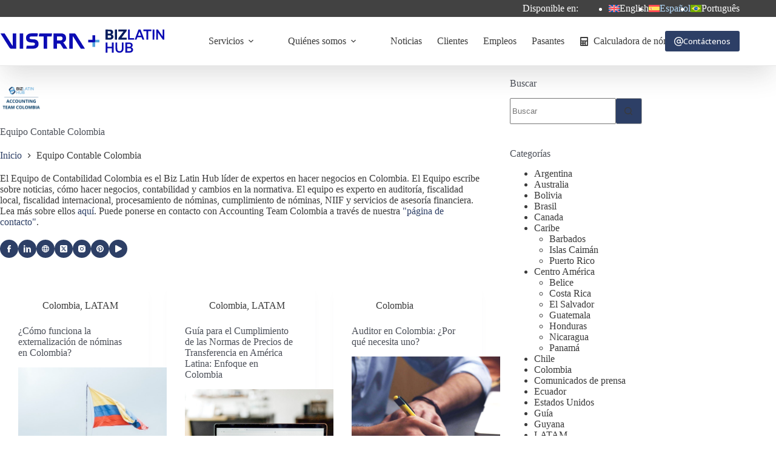

--- FILE ---
content_type: text/html; charset=UTF-8
request_url: https://www.bizlatinhub.com/es/author/accounting-team-colombia/
body_size: 28926
content:
<!doctype html>
<html lang="es-ES">
<head>
	
	<meta charset="UTF-8">
<script>
var gform;gform||(document.addEventListener("gform_main_scripts_loaded",function(){gform.scriptsLoaded=!0}),document.addEventListener("gform/theme/scripts_loaded",function(){gform.themeScriptsLoaded=!0}),window.addEventListener("DOMContentLoaded",function(){gform.domLoaded=!0}),gform={domLoaded:!1,scriptsLoaded:!1,themeScriptsLoaded:!1,isFormEditor:()=>"function"==typeof InitializeEditor,callIfLoaded:function(o){return!(!gform.domLoaded||!gform.scriptsLoaded||!gform.themeScriptsLoaded&&!gform.isFormEditor()||(gform.isFormEditor()&&console.warn("The use of gform.initializeOnLoaded() is deprecated in the form editor context and will be removed in Gravity Forms 3.1."),o(),0))},initializeOnLoaded:function(o){gform.callIfLoaded(o)||(document.addEventListener("gform_main_scripts_loaded",()=>{gform.scriptsLoaded=!0,gform.callIfLoaded(o)}),document.addEventListener("gform/theme/scripts_loaded",()=>{gform.themeScriptsLoaded=!0,gform.callIfLoaded(o)}),window.addEventListener("DOMContentLoaded",()=>{gform.domLoaded=!0,gform.callIfLoaded(o)}))},hooks:{action:{},filter:{}},addAction:function(o,r,e,t){gform.addHook("action",o,r,e,t)},addFilter:function(o,r,e,t){gform.addHook("filter",o,r,e,t)},doAction:function(o){gform.doHook("action",o,arguments)},applyFilters:function(o){return gform.doHook("filter",o,arguments)},removeAction:function(o,r){gform.removeHook("action",o,r)},removeFilter:function(o,r,e){gform.removeHook("filter",o,r,e)},addHook:function(o,r,e,t,n){null==gform.hooks[o][r]&&(gform.hooks[o][r]=[]);var d=gform.hooks[o][r];null==n&&(n=r+"_"+d.length),gform.hooks[o][r].push({tag:n,callable:e,priority:t=null==t?10:t})},doHook:function(r,o,e){var t;if(e=Array.prototype.slice.call(e,1),null!=gform.hooks[r][o]&&((o=gform.hooks[r][o]).sort(function(o,r){return o.priority-r.priority}),o.forEach(function(o){"function"!=typeof(t=o.callable)&&(t=window[t]),"action"==r?t.apply(null,e):e[0]=t.apply(null,e)})),"filter"==r)return e[0]},removeHook:function(o,r,t,n){var e;null!=gform.hooks[o][r]&&(e=(e=gform.hooks[o][r]).filter(function(o,r,e){return!!(null!=n&&n!=o.tag||null!=t&&t!=o.priority)}),gform.hooks[o][r]=e)}});
</script>

	<meta name="viewport" content="width=device-width, initial-scale=1, maximum-scale=5, viewport-fit=cover">
	<link rel="profile" href="https://gmpg.org/xfn/11">

	<meta name='robots' content='noindex, follow' />
<link rel="alternate" hreflang="en" href="https://www.bizlatinhub.com/author/accounting-team-colombia/" />
<link rel="alternate" hreflang="es" href="https://www.bizlatinhub.com/es/author/accounting-team-colombia/" />
<link rel="alternate" hreflang="pt-br" href="https://www.bizlatinhub.com/pt-br/author/accounting-team-colombia/" />
<link rel="alternate" hreflang="x-default" href="https://www.bizlatinhub.com/author/accounting-team-colombia/" />

	<!-- This site is optimized with the Yoast SEO Premium plugin v26.7 (Yoast SEO v26.7) - https://yoast.com/wordpress/plugins/seo/ -->
	<title>Accounting Team Colombia</title><link rel="preload" href="https://www.bizlatinhub.com/wp-content/plugins/sitepress-multilingual-cms/res/flags/en.svg" as="image" fetchpriority="high">
	<meta name="description" content="Unsure about Colombia&#039;s tax regulation and compliance? Contact our team of local accountants and lawyers to help your business comply with due diligence." />
	<meta property="og:locale" content="es_ES" />
	<meta property="og:type" content="profile" />
	<meta property="og:title" content="Articles by Equipo Contable Colombia - Biz Latin Hub -" />
	<meta property="og:description" content="Articles written by Equipo Contable Colombia % on business news updates, legal changes, regulatory updates, industry reviews, legal advice, accounting advice, expert Q&amp;A, and more." />
	<meta property="og:url" content="https://www.bizlatinhub.com/author/accounting-team-colombia/" />
	<meta property="og:site_name" content="Biz Latin Hub" />
	<meta property="og:image" content="https://www.bizlatinhub.com/wp-content/uploads/2021/08/54f2015d-main-logo.png" />
	<meta property="og:image:width" content="1683" />
	<meta property="og:image:height" content="511" />
	<meta property="og:image:type" content="image/png" />
	<meta name="twitter:card" content="summary_large_image" />
	<meta name="twitter:site" content="@bizlatinhub" />
	<!-- / Yoast SEO Premium plugin. -->


<link rel='dns-prefetch' href='//storage.googleapis.com' />
<link rel='dns-prefetch' href='//fonts.googleapis.com' />
<style id='wp-img-auto-sizes-contain-inline-css'>
img:is([sizes=auto i],[sizes^="auto," i]){contain-intrinsic-size:3000px 1500px}
/*# sourceURL=wp-img-auto-sizes-contain-inline-css */
</style>

<link rel='stylesheet' id='blocksy-dynamic-global-css' href='https://www.bizlatinhub.com/wp-content/uploads/blocksy/css/global.css?ver=90889' media='all' />
<link rel='stylesheet' id='wp-block-library-css' href='https://www.bizlatinhub.com/wp-includes/css/dist/block-library/style.min.css?ver=6.9' media='all' />
<style id='global-styles-inline-css'>
:root{--wp--preset--aspect-ratio--square: 1;--wp--preset--aspect-ratio--4-3: 4/3;--wp--preset--aspect-ratio--3-4: 3/4;--wp--preset--aspect-ratio--3-2: 3/2;--wp--preset--aspect-ratio--2-3: 2/3;--wp--preset--aspect-ratio--16-9: 16/9;--wp--preset--aspect-ratio--9-16: 9/16;--wp--preset--color--black: #000000;--wp--preset--color--cyan-bluish-gray: #abb8c3;--wp--preset--color--white: #ffffff;--wp--preset--color--pale-pink: #f78da7;--wp--preset--color--vivid-red: #cf2e2e;--wp--preset--color--luminous-vivid-orange: #ff6900;--wp--preset--color--luminous-vivid-amber: #fcb900;--wp--preset--color--light-green-cyan: #7bdcb5;--wp--preset--color--vivid-green-cyan: #00d084;--wp--preset--color--pale-cyan-blue: #8ed1fc;--wp--preset--color--vivid-cyan-blue: #0693e3;--wp--preset--color--vivid-purple: #9b51e0;--wp--preset--color--palette-color-1: var(--theme-palette-color-1, #2d3f66);--wp--preset--color--palette-color-2: var(--theme-palette-color-2, #5481c0);--wp--preset--color--palette-color-3: var(--theme-palette-color-3, #3a3a3a);--wp--preset--color--palette-color-4: var(--theme-palette-color-4, #4b4f58);--wp--preset--color--palette-color-5: var(--theme-palette-color-5, #74a4d8);--wp--preset--color--palette-color-6: var(--theme-palette-color-6, #ffffff);--wp--preset--color--palette-color-7: var(--theme-palette-color-7, #f2f5f7);--wp--preset--color--palette-color-8: var(--theme-palette-color-8, #FFF);--wp--preset--color--palette-color-9: var(--theme-palette-color-9, #424242);--wp--preset--gradient--vivid-cyan-blue-to-vivid-purple: linear-gradient(135deg,rgb(6,147,227) 0%,rgb(155,81,224) 100%);--wp--preset--gradient--light-green-cyan-to-vivid-green-cyan: linear-gradient(135deg,rgb(122,220,180) 0%,rgb(0,208,130) 100%);--wp--preset--gradient--luminous-vivid-amber-to-luminous-vivid-orange: linear-gradient(135deg,rgb(252,185,0) 0%,rgb(255,105,0) 100%);--wp--preset--gradient--luminous-vivid-orange-to-vivid-red: linear-gradient(135deg,rgb(255,105,0) 0%,rgb(207,46,46) 100%);--wp--preset--gradient--very-light-gray-to-cyan-bluish-gray: linear-gradient(135deg,rgb(238,238,238) 0%,rgb(169,184,195) 100%);--wp--preset--gradient--cool-to-warm-spectrum: linear-gradient(135deg,rgb(74,234,220) 0%,rgb(151,120,209) 20%,rgb(207,42,186) 40%,rgb(238,44,130) 60%,rgb(251,105,98) 80%,rgb(254,248,76) 100%);--wp--preset--gradient--blush-light-purple: linear-gradient(135deg,rgb(255,206,236) 0%,rgb(152,150,240) 100%);--wp--preset--gradient--blush-bordeaux: linear-gradient(135deg,rgb(254,205,165) 0%,rgb(254,45,45) 50%,rgb(107,0,62) 100%);--wp--preset--gradient--luminous-dusk: linear-gradient(135deg,rgb(255,203,112) 0%,rgb(199,81,192) 50%,rgb(65,88,208) 100%);--wp--preset--gradient--pale-ocean: linear-gradient(135deg,rgb(255,245,203) 0%,rgb(182,227,212) 50%,rgb(51,167,181) 100%);--wp--preset--gradient--electric-grass: linear-gradient(135deg,rgb(202,248,128) 0%,rgb(113,206,126) 100%);--wp--preset--gradient--midnight: linear-gradient(135deg,rgb(2,3,129) 0%,rgb(40,116,252) 100%);--wp--preset--gradient--juicy-peach: linear-gradient(to right, #ffecd2 0%, #fcb69f 100%);--wp--preset--gradient--young-passion: linear-gradient(to right, #ff8177 0%, #ff867a 0%, #ff8c7f 21%, #f99185 52%, #cf556c 78%, #b12a5b 100%);--wp--preset--gradient--true-sunset: linear-gradient(to right, #fa709a 0%, #fee140 100%);--wp--preset--gradient--morpheus-den: linear-gradient(to top, #30cfd0 0%, #330867 100%);--wp--preset--gradient--plum-plate: linear-gradient(135deg, #667eea 0%, #764ba2 100%);--wp--preset--gradient--aqua-splash: linear-gradient(15deg, #13547a 0%, #80d0c7 100%);--wp--preset--gradient--love-kiss: linear-gradient(to top, #ff0844 0%, #ffb199 100%);--wp--preset--gradient--new-retrowave: linear-gradient(to top, #3b41c5 0%, #a981bb 49%, #ffc8a9 100%);--wp--preset--gradient--plum-bath: linear-gradient(to top, #cc208e 0%, #6713d2 100%);--wp--preset--gradient--high-flight: linear-gradient(to right, #0acffe 0%, #495aff 100%);--wp--preset--gradient--teen-party: linear-gradient(-225deg, #FF057C 0%, #8D0B93 50%, #321575 100%);--wp--preset--gradient--fabled-sunset: linear-gradient(-225deg, #231557 0%, #44107A 29%, #FF1361 67%, #FFF800 100%);--wp--preset--gradient--arielle-smile: radial-gradient(circle 248px at center, #16d9e3 0%, #30c7ec 47%, #46aef7 100%);--wp--preset--gradient--itmeo-branding: linear-gradient(180deg, #2af598 0%, #009efd 100%);--wp--preset--gradient--deep-blue: linear-gradient(to right, #6a11cb 0%, #2575fc 100%);--wp--preset--gradient--strong-bliss: linear-gradient(to right, #f78ca0 0%, #f9748f 19%, #fd868c 60%, #fe9a8b 100%);--wp--preset--gradient--sweet-period: linear-gradient(to top, #3f51b1 0%, #5a55ae 13%, #7b5fac 25%, #8f6aae 38%, #a86aa4 50%, #cc6b8e 62%, #f18271 75%, #f3a469 87%, #f7c978 100%);--wp--preset--gradient--purple-division: linear-gradient(to top, #7028e4 0%, #e5b2ca 100%);--wp--preset--gradient--cold-evening: linear-gradient(to top, #0c3483 0%, #a2b6df 100%, #6b8cce 100%, #a2b6df 100%);--wp--preset--gradient--mountain-rock: linear-gradient(to right, #868f96 0%, #596164 100%);--wp--preset--gradient--desert-hump: linear-gradient(to top, #c79081 0%, #dfa579 100%);--wp--preset--gradient--ethernal-constance: linear-gradient(to top, #09203f 0%, #537895 100%);--wp--preset--gradient--happy-memories: linear-gradient(-60deg, #ff5858 0%, #f09819 100%);--wp--preset--gradient--grown-early: linear-gradient(to top, #0ba360 0%, #3cba92 100%);--wp--preset--gradient--morning-salad: linear-gradient(-225deg, #B7F8DB 0%, #50A7C2 100%);--wp--preset--gradient--night-call: linear-gradient(-225deg, #AC32E4 0%, #7918F2 48%, #4801FF 100%);--wp--preset--gradient--mind-crawl: linear-gradient(-225deg, #473B7B 0%, #3584A7 51%, #30D2BE 100%);--wp--preset--gradient--angel-care: linear-gradient(-225deg, #FFE29F 0%, #FFA99F 48%, #FF719A 100%);--wp--preset--gradient--juicy-cake: linear-gradient(to top, #e14fad 0%, #f9d423 100%);--wp--preset--gradient--rich-metal: linear-gradient(to right, #d7d2cc 0%, #304352 100%);--wp--preset--gradient--mole-hall: linear-gradient(-20deg, #616161 0%, #9bc5c3 100%);--wp--preset--gradient--cloudy-knoxville: linear-gradient(120deg, #fdfbfb 0%, #ebedee 100%);--wp--preset--gradient--soft-grass: linear-gradient(to top, #c1dfc4 0%, #deecdd 100%);--wp--preset--gradient--saint-petersburg: linear-gradient(135deg, #f5f7fa 0%, #c3cfe2 100%);--wp--preset--gradient--everlasting-sky: linear-gradient(135deg, #fdfcfb 0%, #e2d1c3 100%);--wp--preset--gradient--kind-steel: linear-gradient(-20deg, #e9defa 0%, #fbfcdb 100%);--wp--preset--gradient--over-sun: linear-gradient(60deg, #abecd6 0%, #fbed96 100%);--wp--preset--gradient--premium-white: linear-gradient(to top, #d5d4d0 0%, #d5d4d0 1%, #eeeeec 31%, #efeeec 75%, #e9e9e7 100%);--wp--preset--gradient--clean-mirror: linear-gradient(45deg, #93a5cf 0%, #e4efe9 100%);--wp--preset--gradient--wild-apple: linear-gradient(to top, #d299c2 0%, #fef9d7 100%);--wp--preset--gradient--snow-again: linear-gradient(to top, #e6e9f0 0%, #eef1f5 100%);--wp--preset--gradient--confident-cloud: linear-gradient(to top, #dad4ec 0%, #dad4ec 1%, #f3e7e9 100%);--wp--preset--gradient--glass-water: linear-gradient(to top, #dfe9f3 0%, white 100%);--wp--preset--gradient--perfect-white: linear-gradient(-225deg, #E3FDF5 0%, #FFE6FA 100%);--wp--preset--font-size--small: 13px;--wp--preset--font-size--medium: 20px;--wp--preset--font-size--large: clamp(22px, 1.375rem + ((1vw - 3.2px) * 0.625), 30px);--wp--preset--font-size--x-large: clamp(30px, 1.875rem + ((1vw - 3.2px) * 1.563), 50px);--wp--preset--font-size--xx-large: clamp(45px, 2.813rem + ((1vw - 3.2px) * 2.734), 80px);--wp--preset--font-family--open-sans: Open Sans;--wp--preset--spacing--20: 0.44rem;--wp--preset--spacing--30: 0.67rem;--wp--preset--spacing--40: 1rem;--wp--preset--spacing--50: 1.5rem;--wp--preset--spacing--60: 2.25rem;--wp--preset--spacing--70: 3.38rem;--wp--preset--spacing--80: 5.06rem;--wp--preset--shadow--natural: 6px 6px 9px rgba(0, 0, 0, 0.2);--wp--preset--shadow--deep: 12px 12px 50px rgba(0, 0, 0, 0.4);--wp--preset--shadow--sharp: 6px 6px 0px rgba(0, 0, 0, 0.2);--wp--preset--shadow--outlined: 6px 6px 0px -3px rgb(255, 255, 255), 6px 6px rgb(0, 0, 0);--wp--preset--shadow--crisp: 6px 6px 0px rgb(0, 0, 0);}:root { --wp--style--global--content-size: var(--theme-block-max-width);--wp--style--global--wide-size: var(--theme-block-wide-max-width); }:where(body) { margin: 0; }.wp-site-blocks > .alignleft { float: left; margin-right: 2em; }.wp-site-blocks > .alignright { float: right; margin-left: 2em; }.wp-site-blocks > .aligncenter { justify-content: center; margin-left: auto; margin-right: auto; }:where(.wp-site-blocks) > * { margin-block-start: var(--theme-content-spacing); margin-block-end: 0; }:where(.wp-site-blocks) > :first-child { margin-block-start: 0; }:where(.wp-site-blocks) > :last-child { margin-block-end: 0; }:root { --wp--style--block-gap: var(--theme-content-spacing); }:root :where(.is-layout-flow) > :first-child{margin-block-start: 0;}:root :where(.is-layout-flow) > :last-child{margin-block-end: 0;}:root :where(.is-layout-flow) > *{margin-block-start: var(--theme-content-spacing);margin-block-end: 0;}:root :where(.is-layout-constrained) > :first-child{margin-block-start: 0;}:root :where(.is-layout-constrained) > :last-child{margin-block-end: 0;}:root :where(.is-layout-constrained) > *{margin-block-start: var(--theme-content-spacing);margin-block-end: 0;}:root :where(.is-layout-flex){gap: var(--theme-content-spacing);}:root :where(.is-layout-grid){gap: var(--theme-content-spacing);}.is-layout-flow > .alignleft{float: left;margin-inline-start: 0;margin-inline-end: 2em;}.is-layout-flow > .alignright{float: right;margin-inline-start: 2em;margin-inline-end: 0;}.is-layout-flow > .aligncenter{margin-left: auto !important;margin-right: auto !important;}.is-layout-constrained > .alignleft{float: left;margin-inline-start: 0;margin-inline-end: 2em;}.is-layout-constrained > .alignright{float: right;margin-inline-start: 2em;margin-inline-end: 0;}.is-layout-constrained > .aligncenter{margin-left: auto !important;margin-right: auto !important;}.is-layout-constrained > :where(:not(.alignleft):not(.alignright):not(.alignfull)){max-width: var(--wp--style--global--content-size);margin-left: auto !important;margin-right: auto !important;}.is-layout-constrained > .alignwide{max-width: var(--wp--style--global--wide-size);}body .is-layout-flex{display: flex;}.is-layout-flex{flex-wrap: wrap;align-items: center;}.is-layout-flex > :is(*, div){margin: 0;}body .is-layout-grid{display: grid;}.is-layout-grid > :is(*, div){margin: 0;}body{padding-top: 0px;padding-right: 0px;padding-bottom: 0px;padding-left: 0px;}:root :where(.wp-element-button, .wp-block-button__link){font-style: inherit;font-weight: inherit;letter-spacing: inherit;text-transform: inherit;}.has-black-color{color: var(--wp--preset--color--black) !important;}.has-cyan-bluish-gray-color{color: var(--wp--preset--color--cyan-bluish-gray) !important;}.has-white-color{color: var(--wp--preset--color--white) !important;}.has-pale-pink-color{color: var(--wp--preset--color--pale-pink) !important;}.has-vivid-red-color{color: var(--wp--preset--color--vivid-red) !important;}.has-luminous-vivid-orange-color{color: var(--wp--preset--color--luminous-vivid-orange) !important;}.has-luminous-vivid-amber-color{color: var(--wp--preset--color--luminous-vivid-amber) !important;}.has-light-green-cyan-color{color: var(--wp--preset--color--light-green-cyan) !important;}.has-vivid-green-cyan-color{color: var(--wp--preset--color--vivid-green-cyan) !important;}.has-pale-cyan-blue-color{color: var(--wp--preset--color--pale-cyan-blue) !important;}.has-vivid-cyan-blue-color{color: var(--wp--preset--color--vivid-cyan-blue) !important;}.has-vivid-purple-color{color: var(--wp--preset--color--vivid-purple) !important;}.has-palette-color-1-color{color: var(--wp--preset--color--palette-color-1) !important;}.has-palette-color-2-color{color: var(--wp--preset--color--palette-color-2) !important;}.has-palette-color-3-color{color: var(--wp--preset--color--palette-color-3) !important;}.has-palette-color-4-color{color: var(--wp--preset--color--palette-color-4) !important;}.has-palette-color-5-color{color: var(--wp--preset--color--palette-color-5) !important;}.has-palette-color-6-color{color: var(--wp--preset--color--palette-color-6) !important;}.has-palette-color-7-color{color: var(--wp--preset--color--palette-color-7) !important;}.has-palette-color-8-color{color: var(--wp--preset--color--palette-color-8) !important;}.has-palette-color-9-color{color: var(--wp--preset--color--palette-color-9) !important;}.has-black-background-color{background-color: var(--wp--preset--color--black) !important;}.has-cyan-bluish-gray-background-color{background-color: var(--wp--preset--color--cyan-bluish-gray) !important;}.has-white-background-color{background-color: var(--wp--preset--color--white) !important;}.has-pale-pink-background-color{background-color: var(--wp--preset--color--pale-pink) !important;}.has-vivid-red-background-color{background-color: var(--wp--preset--color--vivid-red) !important;}.has-luminous-vivid-orange-background-color{background-color: var(--wp--preset--color--luminous-vivid-orange) !important;}.has-luminous-vivid-amber-background-color{background-color: var(--wp--preset--color--luminous-vivid-amber) !important;}.has-light-green-cyan-background-color{background-color: var(--wp--preset--color--light-green-cyan) !important;}.has-vivid-green-cyan-background-color{background-color: var(--wp--preset--color--vivid-green-cyan) !important;}.has-pale-cyan-blue-background-color{background-color: var(--wp--preset--color--pale-cyan-blue) !important;}.has-vivid-cyan-blue-background-color{background-color: var(--wp--preset--color--vivid-cyan-blue) !important;}.has-vivid-purple-background-color{background-color: var(--wp--preset--color--vivid-purple) !important;}.has-palette-color-1-background-color{background-color: var(--wp--preset--color--palette-color-1) !important;}.has-palette-color-2-background-color{background-color: var(--wp--preset--color--palette-color-2) !important;}.has-palette-color-3-background-color{background-color: var(--wp--preset--color--palette-color-3) !important;}.has-palette-color-4-background-color{background-color: var(--wp--preset--color--palette-color-4) !important;}.has-palette-color-5-background-color{background-color: var(--wp--preset--color--palette-color-5) !important;}.has-palette-color-6-background-color{background-color: var(--wp--preset--color--palette-color-6) !important;}.has-palette-color-7-background-color{background-color: var(--wp--preset--color--palette-color-7) !important;}.has-palette-color-8-background-color{background-color: var(--wp--preset--color--palette-color-8) !important;}.has-palette-color-9-background-color{background-color: var(--wp--preset--color--palette-color-9) !important;}.has-black-border-color{border-color: var(--wp--preset--color--black) !important;}.has-cyan-bluish-gray-border-color{border-color: var(--wp--preset--color--cyan-bluish-gray) !important;}.has-white-border-color{border-color: var(--wp--preset--color--white) !important;}.has-pale-pink-border-color{border-color: var(--wp--preset--color--pale-pink) !important;}.has-vivid-red-border-color{border-color: var(--wp--preset--color--vivid-red) !important;}.has-luminous-vivid-orange-border-color{border-color: var(--wp--preset--color--luminous-vivid-orange) !important;}.has-luminous-vivid-amber-border-color{border-color: var(--wp--preset--color--luminous-vivid-amber) !important;}.has-light-green-cyan-border-color{border-color: var(--wp--preset--color--light-green-cyan) !important;}.has-vivid-green-cyan-border-color{border-color: var(--wp--preset--color--vivid-green-cyan) !important;}.has-pale-cyan-blue-border-color{border-color: var(--wp--preset--color--pale-cyan-blue) !important;}.has-vivid-cyan-blue-border-color{border-color: var(--wp--preset--color--vivid-cyan-blue) !important;}.has-vivid-purple-border-color{border-color: var(--wp--preset--color--vivid-purple) !important;}.has-palette-color-1-border-color{border-color: var(--wp--preset--color--palette-color-1) !important;}.has-palette-color-2-border-color{border-color: var(--wp--preset--color--palette-color-2) !important;}.has-palette-color-3-border-color{border-color: var(--wp--preset--color--palette-color-3) !important;}.has-palette-color-4-border-color{border-color: var(--wp--preset--color--palette-color-4) !important;}.has-palette-color-5-border-color{border-color: var(--wp--preset--color--palette-color-5) !important;}.has-palette-color-6-border-color{border-color: var(--wp--preset--color--palette-color-6) !important;}.has-palette-color-7-border-color{border-color: var(--wp--preset--color--palette-color-7) !important;}.has-palette-color-8-border-color{border-color: var(--wp--preset--color--palette-color-8) !important;}.has-palette-color-9-border-color{border-color: var(--wp--preset--color--palette-color-9) !important;}.has-vivid-cyan-blue-to-vivid-purple-gradient-background{background: var(--wp--preset--gradient--vivid-cyan-blue-to-vivid-purple) !important;}.has-light-green-cyan-to-vivid-green-cyan-gradient-background{background: var(--wp--preset--gradient--light-green-cyan-to-vivid-green-cyan) !important;}.has-luminous-vivid-amber-to-luminous-vivid-orange-gradient-background{background: var(--wp--preset--gradient--luminous-vivid-amber-to-luminous-vivid-orange) !important;}.has-luminous-vivid-orange-to-vivid-red-gradient-background{background: var(--wp--preset--gradient--luminous-vivid-orange-to-vivid-red) !important;}.has-very-light-gray-to-cyan-bluish-gray-gradient-background{background: var(--wp--preset--gradient--very-light-gray-to-cyan-bluish-gray) !important;}.has-cool-to-warm-spectrum-gradient-background{background: var(--wp--preset--gradient--cool-to-warm-spectrum) !important;}.has-blush-light-purple-gradient-background{background: var(--wp--preset--gradient--blush-light-purple) !important;}.has-blush-bordeaux-gradient-background{background: var(--wp--preset--gradient--blush-bordeaux) !important;}.has-luminous-dusk-gradient-background{background: var(--wp--preset--gradient--luminous-dusk) !important;}.has-pale-ocean-gradient-background{background: var(--wp--preset--gradient--pale-ocean) !important;}.has-electric-grass-gradient-background{background: var(--wp--preset--gradient--electric-grass) !important;}.has-midnight-gradient-background{background: var(--wp--preset--gradient--midnight) !important;}.has-juicy-peach-gradient-background{background: var(--wp--preset--gradient--juicy-peach) !important;}.has-young-passion-gradient-background{background: var(--wp--preset--gradient--young-passion) !important;}.has-true-sunset-gradient-background{background: var(--wp--preset--gradient--true-sunset) !important;}.has-morpheus-den-gradient-background{background: var(--wp--preset--gradient--morpheus-den) !important;}.has-plum-plate-gradient-background{background: var(--wp--preset--gradient--plum-plate) !important;}.has-aqua-splash-gradient-background{background: var(--wp--preset--gradient--aqua-splash) !important;}.has-love-kiss-gradient-background{background: var(--wp--preset--gradient--love-kiss) !important;}.has-new-retrowave-gradient-background{background: var(--wp--preset--gradient--new-retrowave) !important;}.has-plum-bath-gradient-background{background: var(--wp--preset--gradient--plum-bath) !important;}.has-high-flight-gradient-background{background: var(--wp--preset--gradient--high-flight) !important;}.has-teen-party-gradient-background{background: var(--wp--preset--gradient--teen-party) !important;}.has-fabled-sunset-gradient-background{background: var(--wp--preset--gradient--fabled-sunset) !important;}.has-arielle-smile-gradient-background{background: var(--wp--preset--gradient--arielle-smile) !important;}.has-itmeo-branding-gradient-background{background: var(--wp--preset--gradient--itmeo-branding) !important;}.has-deep-blue-gradient-background{background: var(--wp--preset--gradient--deep-blue) !important;}.has-strong-bliss-gradient-background{background: var(--wp--preset--gradient--strong-bliss) !important;}.has-sweet-period-gradient-background{background: var(--wp--preset--gradient--sweet-period) !important;}.has-purple-division-gradient-background{background: var(--wp--preset--gradient--purple-division) !important;}.has-cold-evening-gradient-background{background: var(--wp--preset--gradient--cold-evening) !important;}.has-mountain-rock-gradient-background{background: var(--wp--preset--gradient--mountain-rock) !important;}.has-desert-hump-gradient-background{background: var(--wp--preset--gradient--desert-hump) !important;}.has-ethernal-constance-gradient-background{background: var(--wp--preset--gradient--ethernal-constance) !important;}.has-happy-memories-gradient-background{background: var(--wp--preset--gradient--happy-memories) !important;}.has-grown-early-gradient-background{background: var(--wp--preset--gradient--grown-early) !important;}.has-morning-salad-gradient-background{background: var(--wp--preset--gradient--morning-salad) !important;}.has-night-call-gradient-background{background: var(--wp--preset--gradient--night-call) !important;}.has-mind-crawl-gradient-background{background: var(--wp--preset--gradient--mind-crawl) !important;}.has-angel-care-gradient-background{background: var(--wp--preset--gradient--angel-care) !important;}.has-juicy-cake-gradient-background{background: var(--wp--preset--gradient--juicy-cake) !important;}.has-rich-metal-gradient-background{background: var(--wp--preset--gradient--rich-metal) !important;}.has-mole-hall-gradient-background{background: var(--wp--preset--gradient--mole-hall) !important;}.has-cloudy-knoxville-gradient-background{background: var(--wp--preset--gradient--cloudy-knoxville) !important;}.has-soft-grass-gradient-background{background: var(--wp--preset--gradient--soft-grass) !important;}.has-saint-petersburg-gradient-background{background: var(--wp--preset--gradient--saint-petersburg) !important;}.has-everlasting-sky-gradient-background{background: var(--wp--preset--gradient--everlasting-sky) !important;}.has-kind-steel-gradient-background{background: var(--wp--preset--gradient--kind-steel) !important;}.has-over-sun-gradient-background{background: var(--wp--preset--gradient--over-sun) !important;}.has-premium-white-gradient-background{background: var(--wp--preset--gradient--premium-white) !important;}.has-clean-mirror-gradient-background{background: var(--wp--preset--gradient--clean-mirror) !important;}.has-wild-apple-gradient-background{background: var(--wp--preset--gradient--wild-apple) !important;}.has-snow-again-gradient-background{background: var(--wp--preset--gradient--snow-again) !important;}.has-confident-cloud-gradient-background{background: var(--wp--preset--gradient--confident-cloud) !important;}.has-glass-water-gradient-background{background: var(--wp--preset--gradient--glass-water) !important;}.has-perfect-white-gradient-background{background: var(--wp--preset--gradient--perfect-white) !important;}.has-small-font-size{font-size: var(--wp--preset--font-size--small) !important;}.has-medium-font-size{font-size: var(--wp--preset--font-size--medium) !important;}.has-large-font-size{font-size: var(--wp--preset--font-size--large) !important;}.has-x-large-font-size{font-size: var(--wp--preset--font-size--x-large) !important;}.has-xx-large-font-size{font-size: var(--wp--preset--font-size--xx-large) !important;}.has-open-sans-font-family{font-family: var(--wp--preset--font-family--open-sans) !important;}
:root :where(.wp-block-pullquote){font-size: clamp(0.984em, 0.984rem + ((1vw - 0.2em) * 0.645), 1.5em);line-height: 1.6;}
/*# sourceURL=global-styles-inline-css */
</style>
<link rel='stylesheet' id='ct-main-styles-css' href='https://www.bizlatinhub.com/wp-content/themes/blocksy/static/bundle/main.min.css?ver=2.1.25' media='all' />
<link rel='stylesheet' id='ct-page-title-styles-css' href='https://www.bizlatinhub.com/wp-content/themes/blocksy/static/bundle/page-title.min.css?ver=2.1.25' media='all' />
<link rel='stylesheet' id='ct-sidebar-styles-css' href='https://www.bizlatinhub.com/wp-content/themes/blocksy/static/bundle/sidebar.min.css?ver=2.1.25' media='all' />
<link rel='stylesheet' id='ct-beaver-styles-css' href='https://www.bizlatinhub.com/wp-content/themes/blocksy/static/bundle/beaver.min.css?ver=2.1.25' media='all' />
<link rel='stylesheet' id='generateblocks-global-css' href='https://www.bizlatinhub.com/wp-content/uploads/generateblocks/style-global.css?ver=1748985260' media='all' />
<style id='generateblocks-inline-css'>
.gb-button-wrapper{display:flex;flex-wrap:wrap;align-items:flex-start;justify-content:flex-start;clear:both;}.gb-button-wrapper-849ae30a{justify-content:center;margin-bottom:20px;}.gb-accordion__item:not(.gb-accordion__item-open) > .gb-button .gb-accordion__icon-open{display:none;}.gb-accordion__item.gb-accordion__item-open > .gb-button .gb-accordion__icon{display:none;}.gb-button-wrapper .gb-button-lb-button{display:inline-flex;align-items:center;justify-content:center;font-size:1.2em;font-weight:bold;text-align:center;padding:13px 8px;margin-right:10px;border:2px solid var(--theme-palette-color-5);background-color:var(--theme-palette-color-2, #5481c0);color:#ffffff;text-decoration:none;}.gb-button-wrapper .gb-button-lb-button:hover, .gb-button-wrapper .gb-button-lb-button:active, .gb-button-wrapper .gb-button-lb-button:focus{background-color:var(--theme-palette-color-1);color:#ffffff;}.gb-button-wrapper .gb-button-lb-button .gb-icon{line-height:0;padding-left:0.5em;}.gb-button-wrapper .gb-button-lb-button .gb-icon svg{width:1em;height:1em;fill:currentColor;}.gb-headline-h2-services{font-weight:bold;text-transform:capitalize;text-align:left;color:var(--ast-global-color-0);}.gb-container.gb-tabs__item:not(.gb-tabs__item-open){display:none;}.gb-container-a2d7adf6:not(.gb-accordion__item-open) > .gb-accordion__content{display:none;}.gb-container-5b02c49b{width:100%;align-items:center;justify-content:space-between;column-gap:0.5em;text-align:left;padding:0;background-color:#ffffff;color:#000000;cursor:pointer;}.gb-container-5b02c49b:hover{background-color:#ffffff;color:#222222;}.gb-container-5b02c49b.gb-block-is-current, .gb-container-5b02c49b.gb-block-is-current:hover, .gb-container-5b02c49b.gb-block-is-current:active, .gb-container-5b02c49b.gb-block-is-current:focus{color:#000000;}.gb-container-8dabb7d2{padding:0;margin-bottom:20px;}.gb-container-ea930e6a:not(.gb-accordion__item-open) > .gb-accordion__content{display:none;}.gb-container-30914ae2{width:100%;align-items:center;justify-content:space-between;column-gap:0.5em;text-align:left;padding:0;background-color:#ffffff;color:#000000;cursor:pointer;}.gb-container-30914ae2:hover{background-color:#ffffff;color:#222222;}.gb-container-30914ae2.gb-block-is-current, .gb-container-30914ae2.gb-block-is-current:hover, .gb-container-30914ae2.gb-block-is-current:active, .gb-container-30914ae2.gb-block-is-current:focus{color:#000000;}.gb-container-60f9a204{padding:0;margin-bottom:20px;}.gb-container-80ccefb2:not(.gb-accordion__item-open) > .gb-accordion__content{display:none;}.gb-container-2f0269d2{width:100%;align-items:center;justify-content:space-between;column-gap:0.5em;text-align:left;padding:0;background-color:#ffffff;color:#000000;cursor:pointer;}.gb-container-2f0269d2:hover{background-color:#ffffff;color:#222222;}.gb-container-2f0269d2.gb-block-is-current, .gb-container-2f0269d2.gb-block-is-current:hover, .gb-container-2f0269d2.gb-block-is-current:active, .gb-container-2f0269d2.gb-block-is-current:focus{color:#000000;}.gb-container-0085af76{padding:0;margin-bottom:20px;}@media (max-width: 1024px) {.gb-button-wrapper .gb-button-lb-button{margin-bottom:1px;}}@media (max-width: 767px) {.gb-button-wrapper .gb-button-lb-button{margin-bottom:10px;}}:root{--gb-container-width:1290px;}.gb-container .wp-block-image img{vertical-align:middle;}.gb-grid-wrapper .wp-block-image{margin-bottom:0;}.gb-highlight{background:none;}.gb-shape{line-height:0;}.gb-container-link{position:absolute;top:0;right:0;bottom:0;left:0;z-index:99;}
/*# sourceURL=generateblocks-inline-css */
</style>
<link rel='stylesheet' id='blocksy-pro-language-switcher-styles-css' href='https://www.bizlatinhub.com/wp-content/plugins/blocksy-companion-pro/framework/premium/static/bundle/language-switcher.min.css?ver=2.1.25' media='all' />
<link rel='stylesheet' id='blocksy-ext-post-types-extra-styles-css' href='https://www.bizlatinhub.com/wp-content/plugins/blocksy-companion-pro/framework/premium/extensions/post-types-extra/static/bundle/main.min.css?ver=2.1.25' media='all' />
<link rel='stylesheet' id='blocksy-ext-mega-menu-styles-css' href='https://www.bizlatinhub.com/wp-content/plugins/blocksy-companion-pro/framework/premium/extensions/mega-menu/static/bundle/main.min.css?ver=2.1.25' media='all' />
<meta name="generator" content="WPML ver:4.8.6 stt:1,44,2;" />
<link rel="preload" href="https://www.bizlatinhub.com/wp-content/uploads/blocksy/local-google-fonts/s/opensans/v40/memvYaGs126MiZpBA-UvWbX2vVnXBbObj2OVTS-mu0SC55I.woff2" as="font" type="font/woff2" crossorigin="anonymous"><script>window.pmGAID="G-N1FGEY91J5";</script><script async src="https://www.bizlatinhub.com/wp-content/plugins/perfmatters/js/analytics-minimal-v4.js"></script><noscript><link rel='stylesheet' href='https://www.bizlatinhub.com/wp-content/themes/blocksy/static/bundle/no-scripts.min.css' type='text/css'></noscript>

<!-- Schema & Structured Data For WP v1.54.1 - -->
<script type="application/ld+json" class="saswp-schema-markup-output">
[{"@context":"https:\/\/schema.org\/","@type":"Person","name":"Equipo Contable Colombia","url":"https:\/\/www.bizlatinhub.com\/es\/author\/accounting-team-colombia\/","sameAs":["https:\/\/www.bizlatinhub.com\/biz-latin-hub-team\/","https:\/\/www.facebook.com\/BizLatinHub","https:\/\/twitter.com\/BizLatinHub","https:\/\/www.instagram.com\/bizlatinhubofficial\/","https:\/\/www.youtube.com\/c\/Bizlatinhubamericas","https:\/\/www.linkedin.com\/company\/biz-latin-hub-group\/","https:\/\/www.pinterest.com\/bizlatinhubgroup\/"],"description":"El Equipo de Contabilidad Colombia es el Biz Latin Hub l\u00edder de expertos en hacer negocios en Colombia.\nEl Equipo escribe sobre noticias, c\u00f3mo hacer negocios, contabilidad y cambios en la normativa.\nEl equipo es experto en auditor\u00eda, fiscalidad local, fiscalidad internacional, procesamiento de n\u00f3minas, cumplimiento de n\u00f3minas, NIIF y servicios de asesor\u00eda financiera.\nLea m\u00e1s sobre ellos aqu\u00ed.\nPuede ponerse en contacto con Accounting Team Colombia a trav\u00e9s de nuestra \"p\u00e1gina de contacto\"."},

{"@context":"https:\/\/schema.org\/","@graph":[{"@context":"https:\/\/schema.org\/","@type":"SiteNavigationElement","@id":"https:\/\/www.bizlatinhub.com\/es\/#services","name":"Services","url":"https:\/\/www.bizlatinhub.com\/services\/"},{"@context":"https:\/\/schema.org\/","@type":"SiteNavigationElement","@id":"https:\/\/www.bizlatinhub.com\/es\/#company-formation","name":"Company Formation","url":"https:\/\/www.bizlatinhub.com\/company-formation\/"},{"@context":"https:\/\/schema.org\/","@type":"SiteNavigationElement","@id":"https:\/\/www.bizlatinhub.com\/es\/#legal-services","name":"Legal Services","url":"https:\/\/www.bizlatinhub.com\/legal-services\/"},{"@context":"https:\/\/schema.org\/","@type":"SiteNavigationElement","@id":"https:\/\/www.bizlatinhub.com\/es\/#accounting-taxation","name":"Accounting & Taxation","url":"https:\/\/www.bizlatinhub.com\/accounting-financial-services\/"},{"@context":"https:\/\/schema.org\/","@type":"SiteNavigationElement","@id":"https:\/\/www.bizlatinhub.com\/es\/#peo-recruitment","name":"PEO & Recruitment","url":"https:\/\/www.bizlatinhub.com\/hiring-employees-international-peo\/"},{"@context":"https:\/\/schema.org\/","@type":"SiteNavigationElement","@id":"https:\/\/www.bizlatinhub.com\/es\/#bank-account-opening","name":"Bank Account Opening","url":"https:\/\/www.bizlatinhub.com\/banking\/"},{"@context":"https:\/\/schema.org\/","@type":"SiteNavigationElement","@id":"https:\/\/www.bizlatinhub.com\/es\/#tax-advisory","name":"Tax Advisory","url":"https:\/\/www.bizlatinhub.com\/local-international-tax-advisory-services\/"},{"@context":"https:\/\/schema.org\/","@type":"SiteNavigationElement","@id":"https:\/\/www.bizlatinhub.com\/es\/#visa-processing","name":"Visa Processing","url":"https:\/\/www.bizlatinhub.com\/visa-services\/"},{"@context":"https:\/\/schema.org\/","@type":"SiteNavigationElement","@id":"https:\/\/www.bizlatinhub.com\/es\/#about-us","name":"About us","url":"https:\/\/www.bizlatinhub.com\/about-us\/"},{"@context":"https:\/\/schema.org\/","@type":"SiteNavigationElement","@id":"https:\/\/www.bizlatinhub.com\/es\/#our-team","name":"Our Team","url":"https:\/\/www.bizlatinhub.com\/biz-latin-hub-team\/"},{"@context":"https:\/\/schema.org\/","@type":"SiteNavigationElement","@id":"https:\/\/www.bizlatinhub.com\/es\/#our-partners","name":"Our Partners","url":"https:\/\/www.bizlatinhub.com\/back-office-strategic-partners\/"},{"@context":"https:\/\/schema.org\/","@type":"SiteNavigationElement","@id":"https:\/\/www.bizlatinhub.com\/es\/#our-awards-recognition","name":"Our Awards &#038; Recognition","url":"https:\/\/www.bizlatinhub.com\/about-us\/blh-awards-recognition\/"},{"@context":"https:\/\/schema.org\/","@type":"SiteNavigationElement","@id":"https:\/\/www.bizlatinhub.com\/es\/#news","name":"News","url":"https:\/\/www.bizlatinhub.com\/news-business-latam\/"},{"@context":"https:\/\/schema.org\/","@type":"SiteNavigationElement","@id":"https:\/\/www.bizlatinhub.com\/es\/#our-clients","name":"Our Clients","url":"https:\/\/www.bizlatinhub.com\/clients\/"},{"@context":"https:\/\/schema.org\/","@type":"SiteNavigationElement","@id":"https:\/\/www.bizlatinhub.com\/es\/#jobs","name":"Jobs","url":"https:\/\/www.bizlatinhub.com\/jobs\/"},{"@context":"https:\/\/schema.org\/","@type":"SiteNavigationElement","@id":"https:\/\/www.bizlatinhub.com\/es\/#internships","name":"Internships","url":"https:\/\/www.bizlatinhub.com\/internships\/"},{"@context":"https:\/\/schema.org\/","@type":"SiteNavigationElement","@id":"https:\/\/www.bizlatinhub.com\/es\/#payroll-calculator","name":"Payroll Calculator","url":"https:\/\/www.bizlatinhub.com\/hiring-employees-international-peo\/#calculator"}]}]
</script>

<script src="https://www.bizlatinhub.com/wp-content/plugins/perfmatters/vendor/fastclick/pmfastclick.min.js" defer></script><script>"addEventListener"in document&&document.addEventListener("DOMContentLoaded",function(){FastClick.attach(document.body)},!1);</script><link rel="icon" href="https://www.bizlatinhub.com/wp-content/uploads/2020/05/cropped-blh-1.png" sizes="32x32" />
<link rel="icon" href="https://www.bizlatinhub.com/wp-content/uploads/2020/05/cropped-blh-1.png" sizes="192x192" />
<link rel="apple-touch-icon" href="https://www.bizlatinhub.com/wp-content/uploads/2020/05/cropped-blh-1.png" />
<meta name="msapplication-TileImage" content="https://www.bizlatinhub.com/wp-content/uploads/2020/05/cropped-blh-1.png" />
		<style id="wp-custom-css">
			figure.wp-block-image:not(.aligncenter):not(.alignfull):not(.alignwide) {
    margin: min(1em) !important;
}
.et_social_pin_images_outer {
    display: none;
}
@media (min-width: 768px) {
    .svc-container:hover .svc-description {
        display: flex !important;
        -webkit-transition: .5s;
        transition: .5s;
        position: absolute;
        z-index: 10;
        width: calc(25% - 15px);
    }
}
div {
    transition: .5s;
    -webkit-transition: .5s;
}
.text-separator {
    background: #3ea3dc;
    height: 3px;
    color: #3ea3dc;
    border: none;
    width: 5%;
    margin-top: 2%;
    margin-bottom: 2%;
}
#custom_html-4 .footer-column {
    text-align: center !important;
}
.footer-column {
    text-align: left;
    display: inline-block;
}
.footer-column .menu-list {
    text-align: left;
    line-height: 2.5em;
}
.footer-column a,
.footer-column h3,
.footer-column p {
    color: #fff;
}
.footer-column a:hover {
    color: #3ea3dc;
}
.footer-column h3 {
    font-weight: 700;
    padding-bottom: 1em;
}
.social-div {
    padding: 1% 0;
    text-align: center;
    font-size: 5rem;
    line-height: 1.2em;
}
.inline-social-icon {
    width: .875em;
    display: inline;
}
.contact-details,
.contact-details td,
.contact-details tr {
    border: none;
}
.bottom-bar-foot {
    color: #3a3a3a !important;
}
@media only screen and (min-width: 728px) {
    .footer-adv-overlay {
        padding-left: 10vw;
        padding-right: 10vw;
    }
    .site-footer .custom-html-widget {
        text-align: center;
    }
}
@media only screen and (max-width: 728px) {
    .ast-row .footer-adv-widget {
        padding: 0 20vw;
    }
    .site-footer .custom-html-widget {
        text-align: left;
    }
    .ast-row {
        margin-left: 0;
        margin-right: 0;
    }
    .wpml-ls-menu-item .wpml-ls-flag {
        height: 1.8em;
        vertical-align: middle;
        margin-right: .5em;
    }
}
@media only screen and (max-width: 600px) {
    .social-img {
        width: 12%;
    }
    .ast-row .footer-adv-widget {
        padding: 0 20vw;
    }
}
.faqlist .gb-accordion__item .gb-accordion__content {
    display: block !important;
}
.faqlist .gb-accordion__item .gb-accordion__toggle {
    pointer-events: none;
    cursor: default;
}
#gform_next_button_16_39 {
    width: 100%;
}

@media (min-width: 1024px) {
    .svc-container {
        & .svc-text {
            display: none;
        }
        & .svc-title {
            display: flex;
            transition: .5s;
            -webkit-transition: .5s;
        }
    }
    .svc-container:hover {
        & .svc-text {
            display: block;
            transition: .5s;
            -webkit-transition: .5s;
        }
        & .svc-title {
            display: none;
        }
    }
}

@media (min-width: 768px) {
    .carousel-track-clients {
        animation: scroll 200s linear infinite;
    }
    .carousel-track-media {
        animation: scroll 43.48s linear infinite;
    }
}
@media (max-width: 767px) {
    .carousel-track-clients {
        animation: scroll 90s linear infinite;
    }
    .carousel-track-media {
        animation: scroll 19.57s linear infinite;
    }
}
/* Keyframes for the infinite loop scrolling */
@keyframes scroll {
    0% {
        transform: translateX(0);
    }
    100% {
        transform: translateX(-50%); /* Move by half of the content's width to complete one cycle */
    }
}
.list-columns-3 {
    display: grid;
    grid-template-columns: repeat(3, minmax(10px, 1fr));
    grid-template-rows: masonry;
}
@media (max-width: 768px) {
    .list-columns-3 {
        display: block;
    }
}

/* Existing CSS remains unchanged */

/* New Table Styles for article.type-post */

/* General Table Styles */
article.type-post table {
    width: 100%;
    border-collapse: separate; /* Changed from 'collapse' to 'separate' */
    border-spacing: 0; /* Added to remove gaps between cells */
    margin-bottom: 1.5em;
    font-family: Arial, sans-serif;
    font-size: 16px;
    color: #333;
    border: 1px solid #999; /* Adjusted border color for better visibility */
    border-radius: 8px; /* Rounded corners */
    overflow: hidden; /* Ensures rounded corners render properly */
}

/* Header Row */
article.type-post table th {
    background-color: #f4f4f4;
    color: #333;
    font-weight: bold;
    padding: 12px 15px;
    text-align: left;
    border-bottom: 2px solid #ddd;
    vertical-align: middle;
}

/* Table Body */
article.type-post table td {
    padding: 12px 15px;
    border-bottom: 1px solid #ddd;
    text-align: left;
    vertical-align: middle;
}

/* Remove Bottom Border from Last Row */
article.type-post table tr:last-child td {
    border-bottom: none;
}

/* Alternating Row Colors */
article.type-post table tr:nth-child(even) {
    background-color: #fafafa;
}

/* Hover Effect */
article.type-post table tr:hover {
    background-color: #f1f1f1;
}
article.type-post table tr:hover td {
    color: #000;
}

/* Responsive Design */
@media (max-width: 768px) {
    article.type-post table {
        width: 100%;
        border-collapse: separate;
        border-spacing: 0;
        border: none;
    }
    /* Hide table headers */
    article.type-post table thead {
        display: none;
    }
    /* Display table rows as blocks */
    article.type-post table,
    article.type-post table tbody,
    article.type-post table tr {
        display: block;
        width: 100%;
    }
    /* Style each row */
    article.type-post table tr {
        margin-bottom: 1em;
        border: 1px solid #999;
        border-radius: 5px;
        overflow: hidden;
        background-color: #fff;
        padding: 15px;
        position: relative;
    }
    /* Style table data cells */
    article.type-post table td {
        display: block; /* Ensures content inside td displays normally */
        padding: 10px 0;
        border-bottom: 1px solid #ddd;
        position: relative;
        text-align: left;
    }
    /* Remove border from the last cell */
    article.type-post table td:last-child {
        border-bottom: none;
    }
    /* Display data-label before each cell's content */
    article.type-post table td::before {
        content: attr(data-label);
        display: block; /* Ensures the label is on its own line */
        font-weight: bold;
        margin-bottom: 5px; /* Adds space between label and content */
        text-align: left;
    }
    /* Handle numeric data */
    article.type-post table td.numeric {
        text-align: right;
    }
}

.my-scrollable-menu {
	max-width: 100%;
	padding-top: 0.5rem;
	padding-bottom: 0.5rem;
}


/*add scrolling to the country items menu */
.my-scrollable-menu > ul.wp-block-navigation__container {
  display: flex !important;
  flex-wrap: nowrap !important;
  overflow-x: auto !important;          /* enable horizontal scroll */
  overflow-y: hidden !important;
  -webkit-overflow-scrolling: touch !important; 
  white-space: nowrap !important;
	max-width:100%;
}

/* (Optional) Style each list item for spacing */
.my-scrollable-menu ul.wp-block-navigation__container li {
  padding-top: 0.5rem;
	padding-bottom:0.5rem;
	padding-right: 0.5rem;
	margin-right: 0rem;
}
@media(max-width:1640px){
	.my-scrollable-menu ul.wp-block-navigation__container li:last-child::after{
		content: "";
		width: 7rem;
	}
}


.service-flags .gb-block-image {
	width: 30%;
}
		</style>
		<noscript><style>.perfmatters-lazy[data-src]{display:none !important;}</style></noscript><style>.perfmatters-lazy-youtube{position:relative;width:100%;max-width:100%;height:0;padding-bottom:56.23%;overflow:hidden}.perfmatters-lazy-youtube img{position:absolute;top:0;right:0;bottom:0;left:0;display:block;width:100%;max-width:100%;height:auto;margin:auto;border:none;cursor:pointer;transition:.5s all;-webkit-transition:.5s all;-moz-transition:.5s all}.perfmatters-lazy-youtube img:hover{-webkit-filter:brightness(75%)}.perfmatters-lazy-youtube .play{position:absolute;top:50%;left:50%;right:auto;width:68px;height:48px;margin-left:-34px;margin-top:-24px;background:url(https://www.bizlatinhub.com/wp-content/plugins/perfmatters/img/youtube.svg) no-repeat;background-position:center;background-size:cover;pointer-events:none;filter:grayscale(1)}.perfmatters-lazy-youtube:hover .play{filter:grayscale(0)}.perfmatters-lazy-youtube iframe{position:absolute;top:0;left:0;width:100%;height:100%;z-index:99}.wp-has-aspect-ratio .wp-block-embed__wrapper{position:relative;}.wp-has-aspect-ratio .perfmatters-lazy-youtube{position:absolute;top:0;right:0;bottom:0;left:0;width:100%;height:100%;padding-bottom:0}.perfmatters-lazy.pmloaded,.perfmatters-lazy.pmloaded>img,.perfmatters-lazy>img.pmloaded,.perfmatters-lazy[data-ll-status=entered]{animation:500ms pmFadeIn}@keyframes pmFadeIn{0%{opacity:0}100%{opacity:1}}body .perfmatters-lazy-css-bg:not([data-ll-status=entered]),body .perfmatters-lazy-css-bg:not([data-ll-status=entered]) *,body .perfmatters-lazy-css-bg:not([data-ll-status=entered])::before,body .perfmatters-lazy-css-bg:not([data-ll-status=entered])::after,body .perfmatters-lazy-css-bg:not([data-ll-status=entered]) *::before,body .perfmatters-lazy-css-bg:not([data-ll-status=entered]) *::after{background-image:none!important;will-change:transform;transition:opacity 0.025s ease-in,transform 0.025s ease-in!important;}</style>	</head>


<body class="archive author author-accounting-team-colombia author-157 wp-custom-logo wp-embed-responsive wp-theme-blocksy wp-child-theme-blh-new fl-builder-2-10-0-5 fl-no-js" data-link="type-2" data-prefix="author" data-header="type-1:sticky:auto" data-footer="type-1">

<a class="skip-link screen-reader-text" href="#main">Saltar al contenido</a><div class="ct-drawer-canvas" data-location="start"><div id="offcanvas" class="ct-panel ct-header" data-behaviour="right-side" role="dialog" aria-label="Panel fuera del lienzo emergente" inert=""><div class="ct-panel-inner">
		<div class="ct-panel-actions">
			
			<button class="ct-toggle-close" data-type="type-1" aria-label="Cerrar el cajón">
				<svg class="ct-icon" width="12" height="12" viewBox="0 0 15 15"><path d="M1 15a1 1 0 01-.71-.29 1 1 0 010-1.41l5.8-5.8-5.8-5.8A1 1 0 011.7.29l5.8 5.8 5.8-5.8a1 1 0 011.41 1.41l-5.8 5.8 5.8 5.8a1 1 0 01-1.41 1.41l-5.8-5.8-5.8 5.8A1 1 0 011 15z"/></svg>
			</button>
		</div>
		<div class="ct-panel-content" data-device="desktop"><div class="ct-panel-content-inner"></div></div><div class="ct-panel-content" data-device="mobile"><div class="ct-panel-content-inner">
<nav
	class="mobile-menu menu-container has-submenu"
	data-id="mobile-menu" data-interaction="click" data-toggle-type="type-2" data-submenu-dots="yes"	aria-label="Menu-es">

	<ul id="menu-menu-es-1" class=""><li class="menu-item menu-item-type-post_type menu-item-object-page menu-item-has-children menu-item-295243"><span class="ct-sub-menu-parent"><a rel="nofollow" href="https://www.bizlatinhub.com/es/servicios/" class="ct-menu-link">Servicios</a><button class="ct-toggle-dropdown-mobile" aria-label="Abrir el menú desplegable" aria-haspopup="true" aria-expanded="false"><svg class="ct-icon toggle-icon-1" width="15" height="15" viewBox="0 0 15 15" aria-hidden="true"><path d="M3.9,5.1l3.6,3.6l3.6-3.6l1.4,0.7l-5,5l-5-5L3.9,5.1z"/></svg></button></span>
<ul class="sub-menu">
	<li class="menu-item menu-item-type-post_type menu-item-object-page menu-item-295244"><a href="https://www.bizlatinhub.com/es/creacion-de-empresas/" class="ct-menu-link">Formación de Empresas</a></li>
	<li class="menu-item menu-item-type-post_type menu-item-object-page menu-item-295246"><a href="https://www.bizlatinhub.com/es/asesoria-legal-juridica/" class="ct-menu-link">Servicios Legales</a></li>
	<li class="menu-item menu-item-type-post_type menu-item-object-page menu-item-295248"><a href="https://www.bizlatinhub.com/es/contabilidad-finanzas/" class="ct-menu-link">Contabilidad y Finanzas</a></li>
	<li class="menu-item menu-item-type-post_type menu-item-object-page menu-item-295247"><a href="https://www.bizlatinhub.com/es/reclutamiento/" class="ct-menu-link">Reclutamiento y PEO Internacional</a></li>
	<li class="menu-item menu-item-type-post_type menu-item-object-page menu-item-295245"><a href="https://www.bizlatinhub.com/es/banca/" class="ct-menu-link">Bancos</a></li>
	<li class="menu-item menu-item-type-post_type menu-item-object-page menu-item-295249"><a rel="nofollow" href="https://www.bizlatinhub.com/es/asesoria-impuestos-locales-internacionales/" class="ct-menu-link">Asesoría Tributaria</a></li>
	<li class="menu-item menu-item-type-post_type menu-item-object-page menu-item-295250"><a rel="nofollow" href="https://www.bizlatinhub.com/es/servicios-tramite-solicitud-de-visa/" class="ct-menu-link">Visas</a></li>
</ul>
</li>
<li class="menu-item menu-item-type-post_type menu-item-object-page menu-item-has-children menu-item-295251"><span class="ct-sub-menu-parent"><a rel="nofollow" href="https://www.bizlatinhub.com/es/quienes-somos/" class="ct-menu-link">Quiénes somos</a><button class="ct-toggle-dropdown-mobile" aria-label="Abrir el menú desplegable" aria-haspopup="true" aria-expanded="false"><svg class="ct-icon toggle-icon-1" width="15" height="15" viewBox="0 0 15 15" aria-hidden="true"><path d="M3.9,5.1l3.6,3.6l3.6-3.6l1.4,0.7l-5,5l-5-5L3.9,5.1z"/></svg></button></span>
<ul class="sub-menu">
	<li class="menu-item menu-item-type-post_type menu-item-object-page menu-item-141295"><a href="https://www.bizlatinhub.com/es/equipo-biz-latin-hub/" class="ct-menu-link">Equipo Biz Latin Hub</a></li>
	<li class="menu-item menu-item-type-post_type menu-item-object-page menu-item-295252"><a rel="nofollow" href="https://www.bizlatinhub.com/es/aliados/" class="ct-menu-link">Aliados</a></li>
	<li class="menu-item menu-item-type-post_type menu-item-object-page menu-item-295253"><a rel="nofollow" href="https://www.bizlatinhub.com/es/quienes-somos/blh-premios-reconocimientos/" class="ct-menu-link">Premios y Reconocimientos</a></li>
</ul>
</li>
<li class="menu-item menu-item-type-post_type menu-item-object-page current_page_parent menu-item-295254"><a rel="nofollow" href="https://www.bizlatinhub.com/es/noticias/" class="ct-menu-link">Noticias</a></li>
<li class="menu-item menu-item-type-post_type menu-item-object-page menu-item-295255"><a rel="nofollow" href="https://www.bizlatinhub.com/es/clientes/" class="ct-menu-link">Clientes</a></li>
<li class="menu-item menu-item-type-post_type_archive menu-item-object-jobs menu-item-295256"><a href="https://www.bizlatinhub.com/es/empleos/" class="ct-menu-link">Empleos</a></li>
<li class="menu-item menu-item-type-post_type menu-item-object-page menu-item-295257"><a rel="nofollow" href="https://www.bizlatinhub.com/es/pasantes/" class="ct-menu-link">Pasantes</a></li>
<li class="menu-item menu-item-type-custom menu-item-object-custom menu-item-295258"><a href="https://www.bizlatinhub.com/es/reclutamiento/#calculator" class="ct-menu-link"><span class="ct-icon-container ct-left"><svg width="20" height="20" viewBox="0,0,448,512"><path d="M400 0H48C22.4 0 0 22.4 0 48v416c0 25.6 22.4 48 48 48h352c25.6 0 48-22.4 48-48V48c0-25.6-22.4-48-48-48zM128 435.2c0 6.4-6.4 12.8-12.8 12.8H76.8c-6.4 0-12.8-6.4-12.8-12.8v-38.4c0-6.4 6.4-12.8 12.8-12.8h38.4c6.4 0 12.8 6.4 12.8 12.8v38.4zm0-128c0 6.4-6.4 12.8-12.8 12.8H76.8c-6.4 0-12.8-6.4-12.8-12.8v-38.4c0-6.4 6.4-12.8 12.8-12.8h38.4c6.4 0 12.8 6.4 12.8 12.8v38.4zm128 128c0 6.4-6.4 12.8-12.8 12.8h-38.4c-6.4 0-12.8-6.4-12.8-12.8v-38.4c0-6.4 6.4-12.8 12.8-12.8h38.4c6.4 0 12.8 6.4 12.8 12.8v38.4zm0-128c0 6.4-6.4 12.8-12.8 12.8h-38.4c-6.4 0-12.8-6.4-12.8-12.8v-38.4c0-6.4 6.4-12.8 12.8-12.8h38.4c6.4 0 12.8 6.4 12.8 12.8v38.4zm128 128c0 6.4-6.4 12.8-12.8 12.8h-38.4c-6.4 0-12.8-6.4-12.8-12.8V268.8c0-6.4 6.4-12.8 12.8-12.8h38.4c6.4 0 12.8 6.4 12.8 12.8v166.4zm0-256c0 6.4-6.4 12.8-12.8 12.8H76.8c-6.4 0-12.8-6.4-12.8-12.8V76.8C64 70.4 70.4 64 76.8 64h294.4c6.4 0 12.8 6.4 12.8 12.8v102.4z" /></svg></span>Calculadora de nómina</a></li>
</ul></nav>


<div
	class="ct-header-text "
	data-id="JEcOBa">
	<div class="entry-content is-layout-flow">
		Disponible en:	</div>
</div>

<div data-id="language-switcher" class="ct-language-switcher" data-type="inline">

	<ul class="ct-language"><li><a href="https://www.bizlatinhub.com/author/accounting-team-colombia/" data-label="right" aria-label="English" lang="en"><span class="ct-label" aria-hidden="true">English</span><img data-perfmatters-preload src="https://www.bizlatinhub.com/wp-content/plugins/sitepress-multilingual-cms/res/flags/en.svg" width="18" height="12" alt aria-hidden="true" fetchpriority="high"></a></li><li class="current-lang"><a href="https://www.bizlatinhub.com/es/author/accounting-team-colombia/" data-label="right" aria-label="Español" lang="es"><span class="ct-label" aria-hidden="true">Español</span><img src="data:image/svg+xml,%3Csvg%20xmlns=&#039;http://www.w3.org/2000/svg&#039;%20width=&#039;18&#039;%20height=&#039;12&#039;%20viewBox=&#039;0%200%2018%2012&#039;%3E%3C/svg%3E" width="18" height="12" alt aria-hidden="true" class="perfmatters-lazy" data-src="https://www.bizlatinhub.com/wp-content/plugins/sitepress-multilingual-cms/res/flags/es.svg" /><noscript><img src="https://www.bizlatinhub.com/wp-content/plugins/sitepress-multilingual-cms/res/flags/es.svg" width="18" height="12" alt="" aria-hidden="true"></noscript></a></li><li><a href="https://www.bizlatinhub.com/pt-br/author/accounting-team-colombia/" data-label="right" aria-label="Português" lang="pt-br"><span class="ct-label" aria-hidden="true">Português</span><img src="data:image/svg+xml,%3Csvg%20xmlns=&#039;http://www.w3.org/2000/svg&#039;%20width=&#039;18&#039;%20height=&#039;12&#039;%20viewBox=&#039;0%200%2018%2012&#039;%3E%3C/svg%3E" width="18" height="12" alt aria-hidden="true" class="perfmatters-lazy" data-src="https://www.bizlatinhub.com/wp-content/plugins/sitepress-multilingual-cms/res/flags/pt-br.svg" /><noscript><img src="https://www.bizlatinhub.com/wp-content/plugins/sitepress-multilingual-cms/res/flags/pt-br.svg" width="18" height="12" alt="" aria-hidden="true"></noscript></a></li></ul>
</div>

<div
	class="ct-header-cta"
	data-id="7U84xM">
	<a
		href="/es/contacto/"
		class="ct-button"
		data-size="large" aria-label="Contáctenos" rel="nofollow">
		<svg class="ct-icon" width='15' height='15' viewBox='0 0 15 15'><path d='M12.8 2.2C11.4.8 9.5 0 7.5 0S3.6.8 2.2 2.2C.8 3.6 0 5.5 0 7.5 0 11.6 3.4 15 7.5 15c1.6 0 3.3-.5 4.6-1.5.3-.2.4-.7.1-1-.2-.3-.7-.4-1-.1-1.1.8-2.4 1.3-3.7 1.3-3.4 0-6.1-2.8-6.1-6.1 0-1.6.6-3.2 1.8-4.3C4.3 2 5.9 1.4 7.5 1.4c1.6 0 3.2.6 4.3 1.8 1.2 1.2 1.8 2.7 1.8 4.3v.7c0 .8-.6 1.4-1.4 1.4s-1.4-.6-1.4-1.4V4.8c0-.4-.3-.7-.7-.7-.4 0-.7.3-.7.7-.4-.4-1.1-.7-1.9-.7-1.9 0-3.4 1.5-3.4 3.4s1.5 3.4 3.4 3.4c1 0 1.9-.5 2.5-1.2.5.7 1.3 1.2 2.2 1.2 1.5 0 2.7-1.2 2.7-2.7v-.7c.1-2-.7-3.9-2.1-5.3zM7.5 9.5c-1.1 0-2-.9-2-2s.9-2 2-2 2 .9 2 2-.9 2-2 2z'/></svg>Contáctenos	</a>
</div>
</div></div></div></div></div>
<div id="main-container">
	<header id="header" class="ct-header" data-id="type-1"><div data-device="desktop"><div data-row="top" data-column-set="1"><div class="ct-container-fluid"><div data-column="end" data-placements="1"><div data-items="primary">
<div
	class="ct-header-text "
	data-id="JEcOBa">
	<div class="entry-content is-layout-flow">
		Disponible en:	</div>
</div>

<div data-id="language-switcher" class="ct-language-switcher" data-type="inline">

	<ul class="ct-language"><li><a href="https://www.bizlatinhub.com/author/accounting-team-colombia/" data-label="right" aria-label="English" lang="en"><span class="ct-label" aria-hidden="true">English</span><img data-perfmatters-preload src="https://www.bizlatinhub.com/wp-content/plugins/sitepress-multilingual-cms/res/flags/en.svg" width="18" height="12" alt aria-hidden="true" fetchpriority="high"></a></li><li class="current-lang"><a href="https://www.bizlatinhub.com/es/author/accounting-team-colombia/" data-label="right" aria-label="Español" lang="es"><span class="ct-label" aria-hidden="true">Español</span><img src="data:image/svg+xml,%3Csvg%20xmlns=&#039;http://www.w3.org/2000/svg&#039;%20width=&#039;18&#039;%20height=&#039;12&#039;%20viewBox=&#039;0%200%2018%2012&#039;%3E%3C/svg%3E" width="18" height="12" alt aria-hidden="true" class="perfmatters-lazy" data-src="https://www.bizlatinhub.com/wp-content/plugins/sitepress-multilingual-cms/res/flags/es.svg" /><noscript><img src="https://www.bizlatinhub.com/wp-content/plugins/sitepress-multilingual-cms/res/flags/es.svg" width="18" height="12" alt="" aria-hidden="true"></noscript></a></li><li><a href="https://www.bizlatinhub.com/pt-br/author/accounting-team-colombia/" data-label="right" aria-label="Português" lang="pt-br"><span class="ct-label" aria-hidden="true">Português</span><img src="data:image/svg+xml,%3Csvg%20xmlns=&#039;http://www.w3.org/2000/svg&#039;%20width=&#039;18&#039;%20height=&#039;12&#039;%20viewBox=&#039;0%200%2018%2012&#039;%3E%3C/svg%3E" width="18" height="12" alt aria-hidden="true" class="perfmatters-lazy" data-src="https://www.bizlatinhub.com/wp-content/plugins/sitepress-multilingual-cms/res/flags/pt-br.svg" /><noscript><img src="https://www.bizlatinhub.com/wp-content/plugins/sitepress-multilingual-cms/res/flags/pt-br.svg" width="18" height="12" alt="" aria-hidden="true"></noscript></a></li></ul>
</div>
</div></div></div></div><div class="ct-sticky-container"><div data-sticky="auto-hide"><div data-row="middle" data-column-set="2"><div class="ct-container-fluid"><div data-column="start" data-placements="1"><div data-items="primary">
<div	class="site-branding"
	data-id="logo"		>

			<a href="https://www.bizlatinhub.com/es/" class="site-logo-container" rel="home" itemprop="url" aria-label="Biz Latin Hub Logo"><?xml version="1.0" encoding="UTF-8"?>
<svg xmlns="http://www.w3.org/2000/svg" viewBox="0 0 400 58.9" class="default-logo" aria-label="Biz Latin Hub" role="img" >
  <g fill-rule="evenodd">
    <path fill="#53a3db" d="M230.8 29.2v3h-6.6v11.1h6.6v-11h10.5v-6.1h-10.5v3"></path>
    <path fill="#0c0cb4" d="M310.7 13.5v12.3h14.7v-2l.1-1.8h-10.7V11.6l.1-10.4h-4.2v12.3m25.1-12a41.2 41.2 0 0 0-1.7 4.4l-.4 1.2a88.4 88.4 0 0 1-3.1 8.2 190.3 190.3 0 0 1-3.3 9 24 24 0 0 0-.5 1.3c0 .3 4.4.3 4.4 0a183.4 183.4 0 0 1 2.1-5.6c0-.3.3-.3 5-.3h4.9l.2.4a859.8 859.8 0 0 0 2 5.3l.1.4h2.3l2.2-.1a40.4 40.4 0 0 0-2.2-6 51.4 51.4 0 0 0-2.3-6.2l-.1-.6a42 42 0 0 1-2.3-6l-.4-1.2-.3-.6a36.1 36.1 0 0 1-1.3-3.5l-.2-.4h-2.4c-2.3 0-2.5 0-2.7.3m12 1.6V5h7.5v20.8h4.4V5h7.5V1.2h-19.4V3m22.4 10.4v12.3h2c1.8 0 2.1 0 2.2-.2l.1-12.4v-12H370.2v12.3m8.8 0v12.3h4.2v-17l.5.6a789.7 789.7 0 0 0 9.6 14l1.6 2.4h3.8V1.2h-4.1l-.1 8.4v8.3l-1.2-1.6a220.4 220.4 0 0 0-6.2-9.1 1714 1714 0 0 1-3.6-5.2l-.5-.8h-4v12.3m-40.5-7c0 .2 0 .4.2.4l.1.4.3.8.2.7.1.4c.2.1.4.8 1 2.3a61.2 61.2 0 0 0 1.6 4.6 71 71 0 0 1-7.3 0l.3-1.1a381.8 381.8 0 0 0 2.8-7.7c.4-1.1.7-1.5.7-.8M1.3 10.8l.2.4.4.6.5.7.1.1.8 1.5.9 1.3.8 1.3A285.5 285.5 0 0 1 12 28a1029.2 1029.2 0 0 1 10.3 16.3c.7 1.3 2 2.6 3.2 3.2l.8.4H33l6.4.1V10.5h-8.5v15c0 16.5 0 15.7-.9 14.6l-1.6-2.4a802 802 0 0 0-12.1-19.1 158.1 158.1 0 0 1-4.8-7.6l-.2-.5h-5c-5 0-5 0-5 .3m46.6 18.5V48h8.4V10.5h-8.4v18.8m24.8-18.6a13.7 13.7 0 0 0-2.7.8 12 12 0 0 0-5.2 3.9L63.5 18a24 24 0 0 0 0 7c1 3.4 3 5.4 6.3 6.7 1.3.5 7.1 1.2 9.7 1.2 2.3 0 4.2.7 4.8 1.7 1.2 2 0 5-2.2 5.4-1.7.3-3.3.4-9.8.4h-7.5l-.1.6-.4 2a73 73 0 0 1-.7 4.3v.6h9c10.9 0 12.2-.2 15.6-2a12 12 0 0 0 3.5-3l.2-.4c.2-.2 1-2 1.3-3.1.3-1.1.2-5.4 0-6.6a10 10 0 0 0-7.5-7.2l-1.6-.4-2.6-.2a59.2 59.2 0 0 1-5-.4c-3.6-.2-4.9-1.1-4.8-3.4 0-1.7.7-2.5 2.5-3l8.5-.3h8l.3-1.4a62 62 0 0 0 1.1-5.8c.1-.4-17.5-.4-19.5 0m22.7.4-.4 2c-.5 2.8-.8 4.3-.7 4.6.1.2 1.1.2 6 .2h5.8v30h8.5V18h10.6l.2-1.3a189.5 189.5 0 0 0 1-5.7v-.5H95.5l-.1.7m34.5 18V48h8.5V35.2h3.1c3.5 0 4 .1 5 1.2a17.6 17.6 0 0 1 2.3 3.5l.7 1.1.4.7.5.7a56.1 56.1 0 0 0 2.9 4.7l.5.9h9.8a24.7 24.7 0 0 0-1.8-3.1c0-.1 0-.2-.2-.3l-3-4.8c-2.9-4.5-4.1-6.2-5.2-6.8-.4-.3-.3-.3.7-.7a9.6 9.6 0 0 0 5-4.5c1.6-2.8 1.5-8.8-.2-12-.5-1-2.1-2.8-2.5-2.8l-.1-.1a12.2 12.2 0 0 0-3.7-1.7c-1-.6-3-.7-12.9-.7h-9.8v18.8m38 0V48h8.5V18h.5c.4 0 1.1 1 3.3 4.7a74.4 74.4 0 0 0 3 4.7 577.1 577.1 0 0 0 10.2 16.3 355 355 0 0 1 2.5 3.8l.4.5h9.8a125.8 125.8 0 0 0-6.7-10.7 35 35 0 0 0-2.5-4.2 63.5 63.5 0 0 0-3.7-5.7 147.8 147.8 0 0 1-4.8-7.6 400 400 0 0 0-4.5-7c0-.3-1.3-1.5-2.2-1.9l-.8-.4h-13v18.8m56.4-8.7v5.6h-10.5v6.2l8.4-.1c4.7 0 8.5-.2 8.5-.2l.2-8.6V15h-6.6v5.6m-75.8-2.4c4.2 1 4.5 7.8.4 9-1.1.3-1.3.4-6.3.3h-4.2V18h4.2c4.5 0 4.9 0 6 .2M256.1 45v12.3H260.5V46.7h11v10.6h4.2V32.7h-4.2V43h-11V32.8l-2.2-.1h-2.1V45m24-3.9c.1 9.4.1 9.8 1.4 12.2 3 5.8 13.9 5.7 16.8-.2 1.2-2.5 1.2-2 1.2-11.7v-8.7h-4l-.1 8.3-.1 8.4-.5 1.1c-.4 1.1-1.4 2.5-1.8 2.5l-.4.2c-1 .8-4 .8-5.5 0-2.6-1.4-2.9-2.8-2.9-13.2v-7.3h-4.2l.1 8.4m24-8.3v24.6l6.3-.1c6.8 0 6.7 0 8.8-1.1 2.5-1.2 4-4.2 3.4-7-.5-2.4-1.4-3.4-4-4.5-.4-.2-.4-.2.3-.5 3.9-1.9 3.7-8.4-.3-10.3-1.3-.6-2.2-.9-3.8-1-1.6-.2-10.4-.3-10.6-.1m11 3.8c2.4.6 3 4.2 1 5.7-.8.6-1.4.7-4.7.7h-3.3V36.3h3.2l3.8.3m.5 10.4c1.8.6 2.5 1.6 2.5 3.3 0 2.7-1.4 3.4-6.5 3.5h-3.5v-7.1h3.3c2.8 0 3.5 0 4.2.3"></path>
    <path fill="#041c5c" d="M256 13.5v12.3h5.5c7 0 7.8 0 10.3-1.3 5-2.4 4.6-10.1-.8-11.2l-.5-.2 1-.5c4.1-2 4-8.2-.4-10.3-1.8-1-2-1-8.8-1L256 1v12.4m22.5 0v12.3h5.5V1.2h-5.5v12.3m8.8-10v2.3h12.2l-.4.7-.7.7-.4.5a131.2 131.2 0 0 1-6.5 8.6 3 3 0 0 1-.7.9l-.1.1-.2.5a26 26 0 0 0-2.2 2.7c-.9.7-1.1 1.6-1.1 3.4v2H307.5V21h-12.7l.5-.6a17.8 17.8 0 0 1 1.2-1.6l.2-.3 1-1.3a157.2 157.2 0 0 1 7-9.3l.4-.5.7-.8.5-.8c.7-.6.9-1 .9-2.8V1.2h-19.9v2.3m-20.2 2.2c1.4.5 2.3 2.4 1.7 3.7-.8 1.5-1.6 1.8-5 1.8h-2.3v-6l2.5.2c1.3 0 2.7.2 3 .3m.7 10c2.5 1 2.7 4 .5 5.2-.8.4-1 .4-3.8.4h-2.9v-5.8h2.8c2.2 0 3 0 3.4.3"></path>
    <path fill="#1c34c4" d="M315 11.7v5.2a695.6 695.6 0 0 0 0-5.2m-84.3 17.5v1.5a52.8 52.8 0 0 0 0-1.5"></path>
    <path fill="#30306c" d="M262.5 5.5"></path>
  </g>
</svg>
</a>	
	</div>

</div></div><div data-column="end" data-placements="1"><div data-items="primary">
<nav
	id="header-menu-1"
	class="header-menu-1 menu-container"
	data-id="menu" data-interaction="hover"	data-menu="type-1"
	data-dropdown="type-3:solid"		data-responsive="no"		aria-label="Menu-es">

	<ul id="menu-menu-es" class="menu"><li id="menu-item-295243" class="menu-item menu-item-type-post_type menu-item-object-page menu-item-has-children menu-item-295243 animated-submenu-block"><a rel="nofollow" href="https://www.bizlatinhub.com/es/servicios/" class="ct-menu-link">Servicios<span class="ct-toggle-dropdown-desktop"><svg class="ct-icon" width="8" height="8" viewBox="0 0 15 15" aria-hidden="true"><path d="M2.1,3.2l5.4,5.4l5.4-5.4L15,4.3l-7.5,7.5L0,4.3L2.1,3.2z"/></svg></span></a><button class="ct-toggle-dropdown-desktop-ghost" aria-label="Abrir el menú desplegable" aria-haspopup="true" aria-expanded="false"></button>
<ul class="sub-menu">
	<li id="menu-item-295244" class="menu-item menu-item-type-post_type menu-item-object-page menu-item-295244"><a href="https://www.bizlatinhub.com/es/creacion-de-empresas/" class="ct-menu-link">Formación de Empresas</a></li>
	<li id="menu-item-295246" class="menu-item menu-item-type-post_type menu-item-object-page menu-item-295246"><a href="https://www.bizlatinhub.com/es/asesoria-legal-juridica/" class="ct-menu-link">Servicios Legales</a></li>
	<li id="menu-item-295248" class="menu-item menu-item-type-post_type menu-item-object-page menu-item-295248"><a href="https://www.bizlatinhub.com/es/contabilidad-finanzas/" class="ct-menu-link">Contabilidad y Finanzas</a></li>
	<li id="menu-item-295247" class="menu-item menu-item-type-post_type menu-item-object-page menu-item-295247"><a href="https://www.bizlatinhub.com/es/reclutamiento/" class="ct-menu-link">Reclutamiento y PEO Internacional</a></li>
	<li id="menu-item-295245" class="menu-item menu-item-type-post_type menu-item-object-page menu-item-295245"><a href="https://www.bizlatinhub.com/es/banca/" class="ct-menu-link">Bancos</a></li>
	<li id="menu-item-295249" class="menu-item menu-item-type-post_type menu-item-object-page menu-item-295249"><a rel="nofollow" href="https://www.bizlatinhub.com/es/asesoria-impuestos-locales-internacionales/" class="ct-menu-link">Asesoría Tributaria</a></li>
	<li id="menu-item-295250" class="menu-item menu-item-type-post_type menu-item-object-page menu-item-295250"><a rel="nofollow" href="https://www.bizlatinhub.com/es/servicios-tramite-solicitud-de-visa/" class="ct-menu-link">Visas</a></li>
</ul>
</li>
<li id="menu-item-295251" class="menu-item menu-item-type-post_type menu-item-object-page menu-item-has-children menu-item-295251 animated-submenu-block"><a rel="nofollow" href="https://www.bizlatinhub.com/es/quienes-somos/" class="ct-menu-link">Quiénes somos<span class="ct-toggle-dropdown-desktop"><svg class="ct-icon" width="8" height="8" viewBox="0 0 15 15" aria-hidden="true"><path d="M2.1,3.2l5.4,5.4l5.4-5.4L15,4.3l-7.5,7.5L0,4.3L2.1,3.2z"/></svg></span></a><button class="ct-toggle-dropdown-desktop-ghost" aria-label="Abrir el menú desplegable" aria-haspopup="true" aria-expanded="false"></button>
<ul class="sub-menu">
	<li id="menu-item-141295" class="menu-item menu-item-type-post_type menu-item-object-page menu-item-141295"><a href="https://www.bizlatinhub.com/es/equipo-biz-latin-hub/" class="ct-menu-link">Equipo Biz Latin Hub</a></li>
	<li id="menu-item-295252" class="menu-item menu-item-type-post_type menu-item-object-page menu-item-295252"><a rel="nofollow" href="https://www.bizlatinhub.com/es/aliados/" class="ct-menu-link">Aliados</a></li>
	<li id="menu-item-295253" class="menu-item menu-item-type-post_type menu-item-object-page menu-item-295253"><a rel="nofollow" href="https://www.bizlatinhub.com/es/quienes-somos/blh-premios-reconocimientos/" class="ct-menu-link">Premios y Reconocimientos</a></li>
</ul>
</li>
<li id="menu-item-295254" class="menu-item menu-item-type-post_type menu-item-object-page current_page_parent menu-item-295254"><a rel="nofollow" href="https://www.bizlatinhub.com/es/noticias/" class="ct-menu-link">Noticias</a></li>
<li id="menu-item-295255" class="menu-item menu-item-type-post_type menu-item-object-page menu-item-295255"><a rel="nofollow" href="https://www.bizlatinhub.com/es/clientes/" class="ct-menu-link">Clientes</a></li>
<li id="menu-item-295256" class="menu-item menu-item-type-post_type_archive menu-item-object-jobs menu-item-295256"><a href="https://www.bizlatinhub.com/es/empleos/" class="ct-menu-link">Empleos</a></li>
<li id="menu-item-295257" class="menu-item menu-item-type-post_type menu-item-object-page menu-item-295257"><a rel="nofollow" href="https://www.bizlatinhub.com/es/pasantes/" class="ct-menu-link">Pasantes</a></li>
<li id="menu-item-295258" class="menu-item menu-item-type-custom menu-item-object-custom menu-item-295258"><a href="https://www.bizlatinhub.com/es/reclutamiento/#calculator" class="ct-menu-link"><span class="ct-icon-container ct-left"><svg width="20" height="20" viewBox="0,0,448,512"><path d="M400 0H48C22.4 0 0 22.4 0 48v416c0 25.6 22.4 48 48 48h352c25.6 0 48-22.4 48-48V48c0-25.6-22.4-48-48-48zM128 435.2c0 6.4-6.4 12.8-12.8 12.8H76.8c-6.4 0-12.8-6.4-12.8-12.8v-38.4c0-6.4 6.4-12.8 12.8-12.8h38.4c6.4 0 12.8 6.4 12.8 12.8v38.4zm0-128c0 6.4-6.4 12.8-12.8 12.8H76.8c-6.4 0-12.8-6.4-12.8-12.8v-38.4c0-6.4 6.4-12.8 12.8-12.8h38.4c6.4 0 12.8 6.4 12.8 12.8v38.4zm128 128c0 6.4-6.4 12.8-12.8 12.8h-38.4c-6.4 0-12.8-6.4-12.8-12.8v-38.4c0-6.4 6.4-12.8 12.8-12.8h38.4c6.4 0 12.8 6.4 12.8 12.8v38.4zm0-128c0 6.4-6.4 12.8-12.8 12.8h-38.4c-6.4 0-12.8-6.4-12.8-12.8v-38.4c0-6.4 6.4-12.8 12.8-12.8h38.4c6.4 0 12.8 6.4 12.8 12.8v38.4zm128 128c0 6.4-6.4 12.8-12.8 12.8h-38.4c-6.4 0-12.8-6.4-12.8-12.8V268.8c0-6.4 6.4-12.8 12.8-12.8h38.4c6.4 0 12.8 6.4 12.8 12.8v166.4zm0-256c0 6.4-6.4 12.8-12.8 12.8H76.8c-6.4 0-12.8-6.4-12.8-12.8V76.8C64 70.4 70.4 64 76.8 64h294.4c6.4 0 12.8 6.4 12.8 12.8v102.4z" /></svg></span>Calculadora de nómina</a></li>
</ul></nav>


<div
	class="ct-header-cta"
	data-id="button">
	<a
		href="/es/contacto/"
		class="ct-button"
		data-size="small" aria-label="Contáctenos" rel="nofollow">
		<svg class="ct-icon" width='15' height='15' viewBox='0 0 15 15'><path d='M12.8 2.2C11.4.8 9.5 0 7.5 0S3.6.8 2.2 2.2C.8 3.6 0 5.5 0 7.5 0 11.6 3.4 15 7.5 15c1.6 0 3.3-.5 4.6-1.5.3-.2.4-.7.1-1-.2-.3-.7-.4-1-.1-1.1.8-2.4 1.3-3.7 1.3-3.4 0-6.1-2.8-6.1-6.1 0-1.6.6-3.2 1.8-4.3C4.3 2 5.9 1.4 7.5 1.4c1.6 0 3.2.6 4.3 1.8 1.2 1.2 1.8 2.7 1.8 4.3v.7c0 .8-.6 1.4-1.4 1.4s-1.4-.6-1.4-1.4V4.8c0-.4-.3-.7-.7-.7-.4 0-.7.3-.7.7-.4-.4-1.1-.7-1.9-.7-1.9 0-3.4 1.5-3.4 3.4s1.5 3.4 3.4 3.4c1 0 1.9-.5 2.5-1.2.5.7 1.3 1.2 2.2 1.2 1.5 0 2.7-1.2 2.7-2.7v-.7c.1-2-.7-3.9-2.1-5.3zM7.5 9.5c-1.1 0-2-.9-2-2s.9-2 2-2 2 .9 2 2-.9 2-2 2z'/></svg>Contáctenos	</a>
</div>
</div></div></div></div></div></div></div><div data-device="mobile"><div class="ct-sticky-container"><div data-sticky="auto-hide"><div data-row="middle" data-column-set="2"><div class="ct-container-fluid"><div data-column="start" data-placements="1"><div data-items="primary">
<div	class="site-branding"
	data-id="logo"		>

			<a href="https://www.bizlatinhub.com/es/" class="site-logo-container" rel="home" itemprop="url" aria-label="Biz Latin Hub Logo"><?xml version="1.0" encoding="UTF-8"?>
<svg xmlns="http://www.w3.org/2000/svg" viewBox="0 0 400 58.9" class="default-logo" aria-label="Biz Latin Hub" role="img" >
  <g fill-rule="evenodd">
    <path fill="#53a3db" d="M230.8 29.2v3h-6.6v11.1h6.6v-11h10.5v-6.1h-10.5v3"></path>
    <path fill="#0c0cb4" d="M310.7 13.5v12.3h14.7v-2l.1-1.8h-10.7V11.6l.1-10.4h-4.2v12.3m25.1-12a41.2 41.2 0 0 0-1.7 4.4l-.4 1.2a88.4 88.4 0 0 1-3.1 8.2 190.3 190.3 0 0 1-3.3 9 24 24 0 0 0-.5 1.3c0 .3 4.4.3 4.4 0a183.4 183.4 0 0 1 2.1-5.6c0-.3.3-.3 5-.3h4.9l.2.4a859.8 859.8 0 0 0 2 5.3l.1.4h2.3l2.2-.1a40.4 40.4 0 0 0-2.2-6 51.4 51.4 0 0 0-2.3-6.2l-.1-.6a42 42 0 0 1-2.3-6l-.4-1.2-.3-.6a36.1 36.1 0 0 1-1.3-3.5l-.2-.4h-2.4c-2.3 0-2.5 0-2.7.3m12 1.6V5h7.5v20.8h4.4V5h7.5V1.2h-19.4V3m22.4 10.4v12.3h2c1.8 0 2.1 0 2.2-.2l.1-12.4v-12H370.2v12.3m8.8 0v12.3h4.2v-17l.5.6a789.7 789.7 0 0 0 9.6 14l1.6 2.4h3.8V1.2h-4.1l-.1 8.4v8.3l-1.2-1.6a220.4 220.4 0 0 0-6.2-9.1 1714 1714 0 0 1-3.6-5.2l-.5-.8h-4v12.3m-40.5-7c0 .2 0 .4.2.4l.1.4.3.8.2.7.1.4c.2.1.4.8 1 2.3a61.2 61.2 0 0 0 1.6 4.6 71 71 0 0 1-7.3 0l.3-1.1a381.8 381.8 0 0 0 2.8-7.7c.4-1.1.7-1.5.7-.8M1.3 10.8l.2.4.4.6.5.7.1.1.8 1.5.9 1.3.8 1.3A285.5 285.5 0 0 1 12 28a1029.2 1029.2 0 0 1 10.3 16.3c.7 1.3 2 2.6 3.2 3.2l.8.4H33l6.4.1V10.5h-8.5v15c0 16.5 0 15.7-.9 14.6l-1.6-2.4a802 802 0 0 0-12.1-19.1 158.1 158.1 0 0 1-4.8-7.6l-.2-.5h-5c-5 0-5 0-5 .3m46.6 18.5V48h8.4V10.5h-8.4v18.8m24.8-18.6a13.7 13.7 0 0 0-2.7.8 12 12 0 0 0-5.2 3.9L63.5 18a24 24 0 0 0 0 7c1 3.4 3 5.4 6.3 6.7 1.3.5 7.1 1.2 9.7 1.2 2.3 0 4.2.7 4.8 1.7 1.2 2 0 5-2.2 5.4-1.7.3-3.3.4-9.8.4h-7.5l-.1.6-.4 2a73 73 0 0 1-.7 4.3v.6h9c10.9 0 12.2-.2 15.6-2a12 12 0 0 0 3.5-3l.2-.4c.2-.2 1-2 1.3-3.1.3-1.1.2-5.4 0-6.6a10 10 0 0 0-7.5-7.2l-1.6-.4-2.6-.2a59.2 59.2 0 0 1-5-.4c-3.6-.2-4.9-1.1-4.8-3.4 0-1.7.7-2.5 2.5-3l8.5-.3h8l.3-1.4a62 62 0 0 0 1.1-5.8c.1-.4-17.5-.4-19.5 0m22.7.4-.4 2c-.5 2.8-.8 4.3-.7 4.6.1.2 1.1.2 6 .2h5.8v30h8.5V18h10.6l.2-1.3a189.5 189.5 0 0 0 1-5.7v-.5H95.5l-.1.7m34.5 18V48h8.5V35.2h3.1c3.5 0 4 .1 5 1.2a17.6 17.6 0 0 1 2.3 3.5l.7 1.1.4.7.5.7a56.1 56.1 0 0 0 2.9 4.7l.5.9h9.8a24.7 24.7 0 0 0-1.8-3.1c0-.1 0-.2-.2-.3l-3-4.8c-2.9-4.5-4.1-6.2-5.2-6.8-.4-.3-.3-.3.7-.7a9.6 9.6 0 0 0 5-4.5c1.6-2.8 1.5-8.8-.2-12-.5-1-2.1-2.8-2.5-2.8l-.1-.1a12.2 12.2 0 0 0-3.7-1.7c-1-.6-3-.7-12.9-.7h-9.8v18.8m38 0V48h8.5V18h.5c.4 0 1.1 1 3.3 4.7a74.4 74.4 0 0 0 3 4.7 577.1 577.1 0 0 0 10.2 16.3 355 355 0 0 1 2.5 3.8l.4.5h9.8a125.8 125.8 0 0 0-6.7-10.7 35 35 0 0 0-2.5-4.2 63.5 63.5 0 0 0-3.7-5.7 147.8 147.8 0 0 1-4.8-7.6 400 400 0 0 0-4.5-7c0-.3-1.3-1.5-2.2-1.9l-.8-.4h-13v18.8m56.4-8.7v5.6h-10.5v6.2l8.4-.1c4.7 0 8.5-.2 8.5-.2l.2-8.6V15h-6.6v5.6m-75.8-2.4c4.2 1 4.5 7.8.4 9-1.1.3-1.3.4-6.3.3h-4.2V18h4.2c4.5 0 4.9 0 6 .2M256.1 45v12.3H260.5V46.7h11v10.6h4.2V32.7h-4.2V43h-11V32.8l-2.2-.1h-2.1V45m24-3.9c.1 9.4.1 9.8 1.4 12.2 3 5.8 13.9 5.7 16.8-.2 1.2-2.5 1.2-2 1.2-11.7v-8.7h-4l-.1 8.3-.1 8.4-.5 1.1c-.4 1.1-1.4 2.5-1.8 2.5l-.4.2c-1 .8-4 .8-5.5 0-2.6-1.4-2.9-2.8-2.9-13.2v-7.3h-4.2l.1 8.4m24-8.3v24.6l6.3-.1c6.8 0 6.7 0 8.8-1.1 2.5-1.2 4-4.2 3.4-7-.5-2.4-1.4-3.4-4-4.5-.4-.2-.4-.2.3-.5 3.9-1.9 3.7-8.4-.3-10.3-1.3-.6-2.2-.9-3.8-1-1.6-.2-10.4-.3-10.6-.1m11 3.8c2.4.6 3 4.2 1 5.7-.8.6-1.4.7-4.7.7h-3.3V36.3h3.2l3.8.3m.5 10.4c1.8.6 2.5 1.6 2.5 3.3 0 2.7-1.4 3.4-6.5 3.5h-3.5v-7.1h3.3c2.8 0 3.5 0 4.2.3"></path>
    <path fill="#041c5c" d="M256 13.5v12.3h5.5c7 0 7.8 0 10.3-1.3 5-2.4 4.6-10.1-.8-11.2l-.5-.2 1-.5c4.1-2 4-8.2-.4-10.3-1.8-1-2-1-8.8-1L256 1v12.4m22.5 0v12.3h5.5V1.2h-5.5v12.3m8.8-10v2.3h12.2l-.4.7-.7.7-.4.5a131.2 131.2 0 0 1-6.5 8.6 3 3 0 0 1-.7.9l-.1.1-.2.5a26 26 0 0 0-2.2 2.7c-.9.7-1.1 1.6-1.1 3.4v2H307.5V21h-12.7l.5-.6a17.8 17.8 0 0 1 1.2-1.6l.2-.3 1-1.3a157.2 157.2 0 0 1 7-9.3l.4-.5.7-.8.5-.8c.7-.6.9-1 .9-2.8V1.2h-19.9v2.3m-20.2 2.2c1.4.5 2.3 2.4 1.7 3.7-.8 1.5-1.6 1.8-5 1.8h-2.3v-6l2.5.2c1.3 0 2.7.2 3 .3m.7 10c2.5 1 2.7 4 .5 5.2-.8.4-1 .4-3.8.4h-2.9v-5.8h2.8c2.2 0 3 0 3.4.3"></path>
    <path fill="#1c34c4" d="M315 11.7v5.2a695.6 695.6 0 0 0 0-5.2m-84.3 17.5v1.5a52.8 52.8 0 0 0 0-1.5"></path>
    <path fill="#30306c" d="M262.5 5.5"></path>
  </g>
</svg>
</a>	
	</div>

</div></div><div data-column="end" data-placements="1"><div data-items="primary">
<button
	class="ct-header-trigger ct-toggle "
	data-toggle-panel="#offcanvas"
	aria-controls="offcanvas"
	data-design="simple"
	data-label="right"
	aria-label="Menú"
	data-id="trigger">

	<span class="ct-label ct-hidden-sm ct-hidden-md ct-hidden-lg" aria-hidden="true">Menú</span>

	<svg class="ct-icon" width="18" height="14" viewBox="0 0 18 14" data-type="type-1" aria-hidden="true">
		<rect y="0.00" width="18" height="1.7" rx="1"/>
		<rect y="6.15" width="18" height="1.7" rx="1"/>
		<rect y="12.3" width="18" height="1.7" rx="1"/>
	</svg></button>
</div></div></div></div></div></div></div></header>
	<main id="main" class="site-main">

		
<div class="ct-container" data-sidebar="right" data-vertical-spacing="top:bottom">
	<section >
		
<div class="hero-section is-width-constrained" data-type="type-1">
			<header class="entry-header">
			<div class="ct-author-name"><span class="ct-media-container-static"><img src="https://www.bizlatinhub.com/wp-content/uploads/2022/07/1a7aa16c-accounting-team-colombia-150x150.png" width="70" height="70" style="height:70px" alt="Equipo Contable Colombia" fetchpriority="high" class="no-lazy"></span><h1 class="page-title">Equipo Contable Colombia</h1></div>
			<nav class="ct-breadcrumbs" data-source="default"  ><span class="first-item" ><a href="https://www.bizlatinhub.com/es/" ><span >Inicio</span></a><svg class="ct-separator" fill="currentColor" width="8" height="8" viewBox="0 0 8 8" aria-hidden="true" focusable="false">
				<path d="M2,6.9L4.8,4L2,1.1L2.6,0l4,4l-4,4L2,6.9z"/>
			</svg></span><span class="last-item" aria-current="page" ><span >Equipo Contable Colombia</span></span>			</nav>

		<div class="page-description ">El Equipo de Contabilidad Colombia es el Biz Latin Hub líder de expertos en hacer negocios en Colombia.
El Equipo escribe sobre noticias, cómo hacer negocios, contabilidad y cambios en la normativa.
El equipo es experto en auditoría, fiscalidad local, fiscalidad internacional, procesamiento de nóminas, cumplimiento de nóminas, NIIF y servicios de asesoría financiera.
Lea más sobre ellos <a href="https://www.bizlatinhub.com/es/equipo-biz-latin-hub/" rel="nofollow">aquí</a>.
Puede ponerse en contacto con Accounting Team Colombia a través de nuestra <a href="https://www.bizlatinhub.com/es/contacto/" rel="nofollow">"página de contacto"</a>.    </div><div class="author-box-socials"><span><a href="https://www.facebook.com/BizLatinHub" aria-label="Facebook icon" rel="noopener noreferrer" target="_blank"><svg class="ct-icon" width="12" height="12" viewBox="0 0 20 20"><path d="M15.2 7.2h-3.9V4.8c0-.7.5-1.2 1.2-1.2H15V0h-3C9.3 0 7.2 2.2 7.2 4.8v2.4H4.8v3.6h2.4V20h4.3v-9.2h3l.7-3.6z"/></svg></a> <a href="https://www.linkedin.com/company/biz-latin-hub-group/" aria-label="LinkedIn icon" rel="noopener noreferrer" target="_blank"><svg class="ct-icon" width="12" height="12" viewBox="0 0 20 20"><path d="M.1 5.8h4.2V20H.1V5.8zm18.4 1.8c-.8-1-2-1.4-3.5-1.4-1.9 0-3.2 1-4.2 2.4h-.1l-.2-2.8H7.2c.1 1.4 0 14.2 0 14.2h4.3v-8.9c.3-1.1 1.1-1.7 2.2-1.7 1.4 0 2.1 1 2.1 3V20h4.1v-8.1c-.1-1.9-.5-3.3-1.4-4.3zM2.2 0C1 0 0 1 0 2.2c0 1.2 1 2.2 2.2 2.2 1.2 0 2.2-1 2.2-2.2C4.3 1 3.4 0 2.2 0z"/></svg></a> <a href="https://www.bizlatinhub.com/biz-latin-hub-team/" aria-label="Website icon" rel="noopener noreferrer" target="_blank"><svg class="ct-icon" width="12" height="12" viewBox="0 0 20 20"><path d="M10 0C4.5 0 0 4.5 0 10s4.5 10 10 10 10-4.5 10-10S15.5 0 10 0zm6.9 6H14c-.4-1.8-1.4-3.6-1.4-3.6s2.8.8 4.3 3.6zM10 2s1.2 1.7 1.9 4H8.1C8.8 3.6 10 2 10 2zM2.2 12s-.6-1.8 0-4h3.4c-.3 1.8 0 4 0 4H2.2zm.9 2H6c.6 2.3 1.4 3.6 1.4 3.6C4.3 16.5 3.1 14 3.1 14zM6 6H3.1c1.6-2.8 4.3-3.6 4.3-3.6S6.4 4.2 6 6zm4 12s-1.3-1.9-1.9-4h3.8c-.6 2.1-1.9 4-1.9 4zm2.3-6H7.7s-.3-2 0-4h4.7c.3 1.8-.1 4-.1 4zm.3 5.6s1-1.8 1.4-3.6h2.9c-1.6 2.7-4.3 3.6-4.3 3.6zm1.7-5.6s.3-2.1 0-4h3.4c.6 2.2 0 4 0 4h-3.4z"/></svg></a> <a href="https://twitter.com/BizLatinHub" aria-label="X (Twitter) icon" rel="noopener noreferrer" target="_blank"><svg class="ct-icon" width="12" height="12" viewBox="0 0 20 20"><path d="M2.9 0C1.3 0 0 1.3 0 2.9v14.3C0 18.7 1.3 20 2.9 20h14.3c1.6 0 2.9-1.3 2.9-2.9V2.9C20 1.3 18.7 0 17.1 0H2.9zm13.2 3.8L11.5 9l5.5 7.2h-4.3l-3.3-4.4-3.8 4.4H3.4l5-5.7-5.3-6.7h4.4l3 4 3.5-4h2.1zM14.4 15 6.8 5H5.6l7.7 10h1.1z"/></svg></a> <a href="https://www.instagram.com/bizlatinhubofficial/" aria-label="Instagram icon" rel="noopener noreferrer" target="_blank"><svg class="ct-icon" width="12" height="12" viewBox="0 0 20 20"><path d="M13.3 10c0 1.8-1.5 3.3-3.3 3.3S6.7 11.8 6.7 10 8.2 6.7 10 6.7s3.3 1.5 3.3 3.3zm6.6-4.2v8.4c0 3.2-2.6 5.8-5.8 5.8H5.8C2.6 20 0 17.4 0 14.1V5.8C0 2.6 2.6 0 5.8 0h8.4c3.2 0 5.8 2.6 5.7 5.8zM15 10c0-2.8-2.2-5-5-5s-5 2.2-5 5 2.2 5 5 5 5-2.2 5-5zm1.6-5.8c0-.4-.4-.8-.8-.8s-.8.4-.8.8.4.8.8.8c.5 0 .8-.4.8-.8z"/></svg></a> <a href="https://www.pinterest.com/bizlatinhubgroup/" aria-label="Pinterest icon" rel="noopener noreferrer" target="_blank"><svg class="ct-icon" width="12" height="12" viewBox="0 0 20 20"><path d="M10 0C4.5 0 0 4.5 0 10c0 4.1 2.5 7.6 6 9.2 0-.7 0-1.5.2-2.3s1.3-5.4 1.3-5.4-.3-.6-.3-1.6c0-1.5.9-2.6 1.9-2.6.9 0 1.3.7 1.3 1.5 0 .9-.6 2.3-.9 3.5-.3 1.1.5 1.9 1.6 1.9 1.9 0 3.2-2.4 3.2-5.3 0-2.2-1.5-3.8-4.2-3.8-3 0-4.9 2.3-4.9 4.8 0 .9.3 1.5.7 2 .1.1.2.2.1.5 0 .2-.2.6-.2.8-.1.3-.3.3-.5.3-1.4-.6-2-2.1-2-3.8 0-2.8 2.4-6.2 7.1-6.2 3.8 0 6.3 2.8 6.3 5.7 0 3.9-2.2 6.9-5.4 6.9-1.1 0-2.1-.6-2.4-1.2 0 0-.6 2.3-.7 2.7-.2.8-.6 1.5-1 2.1.9.2 1.8.3 2.8.3 5.5 0 10-4.5 10-10S15.5 0 10 0z"/></svg></a> <a href="https://www.youtube.com/c/Bizlatinhubamericas" aria-label="YouTube icon" rel="noopener noreferrer" target="_blank"><svg class="ct-icon" width="12" height="12" viewBox="0 0 20 20"><path d="M18.9 11.9L4.7 19.8c-.2.2-.6.2-1 .2-1 0-2.1-.8-2.1-2.1V2.1C1.6 1 2.4 0 3.7 0c.4 0 .6 0 1 .2l14.2 7.9c1 .6 1.5 1.7.8 2.7-.2.5-.6.9-.8 1.1z"/></svg></a></span></div>		</header>
	</div><div class="entries" data-archive="default" data-layout="grid" data-cards="boxed"><article class="entry-card card-content post-275522 post type-post status-publish format-standard has-post-thumbnail hentry category-colombia-esp category-latam-es tag-empresa-de-nominas tag-externalizacion-de-nominas tag-externalizacion-de-nominas-es tag-nomina tag-proveedor-de-nominas" ><ul class="entry-meta" data-type="simple:slash" data-id="YCnngN" ><li class="meta-categories" data-type="simple"><a href="https://www.bizlatinhub.com/es/category/colombia-esp/" rel="tag" class="ct-term-28">Colombia</a>, <a href="https://www.bizlatinhub.com/es/category/latam-es/" rel="tag" class="ct-term-168">LATAM</a></li></ul><h2 class="entry-title"><a href="https://www.bizlatinhub.com/es/tercerizacion-de-nomina-en-colombia-una-buena-idea/" rel="bookmark">¿Cómo funciona la externalización de nóminas en Colombia?</a></h2><a class="ct-media-container boundless-image" href="https://www.bizlatinhub.com/es/tercerizacion-de-nomina-en-colombia-una-buena-idea/" aria-label="¿Cómo funciona la externalización de nóminas en Colombia?"><img width="634" height="495" src="data:image/svg+xml,%3Csvg%20xmlns=&#039;http://www.w3.org/2000/svg&#039;%20width=&#039;634&#039;%20height=&#039;495&#039;%20viewBox=&#039;0%200%20634%20495&#039;%3E%3C/svg%3E" class="attachment-medium_large size-medium_large wp-post-image perfmatters-lazy" alt="Una bandera de rayas amarillas, azules y rojas con un escudo de armas ondea sobre un edificio de piedra con tallas ornamentadas en el techo, contra un cielo nublado, simbolizando la profundidad histórica entrelazada con las obligaciones tributarias modernas en el Perú." decoding="async" style="aspect-ratio: 4/3;" data-src="https://www.bizlatinhub.com/wp-content/uploads/2021/07/716e5e0c-tercerizacion-de-nomina-colombia.jpg" data-srcset="https://www.bizlatinhub.com/wp-content/uploads/2021/07/716e5e0c-tercerizacion-de-nomina-colombia.jpg 634w, https://www.bizlatinhub.com/wp-content/uploads/2021/07/716e5e0c-tercerizacion-de-nomina-colombia-300x234.jpg 300w" data-sizes="(max-width: 634px) 100vw, 634px" /><noscript><img width="634" height="495" src="https://www.bizlatinhub.com/wp-content/uploads/2021/07/716e5e0c-tercerizacion-de-nomina-colombia.jpg" class="attachment-medium_large size-medium_large wp-post-image" alt="Una bandera de rayas amarillas, azules y rojas con un escudo de armas ondea sobre un edificio de piedra con tallas ornamentadas en el techo, contra un cielo nublado, simbolizando la profundidad histórica entrelazada con las obligaciones tributarias modernas en el Perú." decoding="async" srcset="https://www.bizlatinhub.com/wp-content/uploads/2021/07/716e5e0c-tercerizacion-de-nomina-colombia.jpg 634w, https://www.bizlatinhub.com/wp-content/uploads/2021/07/716e5e0c-tercerizacion-de-nomina-colombia-300x234.jpg 300w" sizes="(max-width: 634px) 100vw, 634px" style="aspect-ratio: 4/3;" /></noscript></a><ul class="entry-meta" data-type="simple:slash" data-id="H1woSH" ><li class="meta-updated-date" ><time class="ct-meta-element-date" datetime="2024-12-17T06:47:05-05:00">diciembre 17, 2024</time></li><li class="meta-read-time">6 mins</li></ul></article><article class="entry-card card-content post-305418 post type-post status-publish format-standard has-post-thumbnail hentry category-colombia-esp category-latam-es tag-asesoramiento-fiscal tag-colombia-es tag-covid-19-es tag-cumplimiento-corporativo tag-estudio-de-precios-de-transferencia tag-precio-de-transferencia" ><ul class="entry-meta" data-type="simple:slash" data-id="YCnngN" ><li class="meta-categories" data-type="simple"><a href="https://www.bizlatinhub.com/es/category/colombia-esp/" rel="tag" class="ct-term-28">Colombia</a>, <a href="https://www.bizlatinhub.com/es/category/latam-es/" rel="tag" class="ct-term-168">LATAM</a></li></ul><h2 class="entry-title"><a href="https://www.bizlatinhub.com/es/cuando-necesitas-precios-de-transferencia-estudio-colombia-cambios-covid-19/" rel="bookmark">Guía para el Cumplimiento de las Normas de Precios de Transferencia en América Latina: Enfoque en Colombia</a></h2><a class="ct-media-container boundless-image" href="https://www.bizlatinhub.com/es/cuando-necesitas-precios-de-transferencia-estudio-colombia-cambios-covid-19/" aria-label="Guía para el Cumplimiento de las Normas de Precios de Transferencia en América Latina: Enfoque en Colombia"><img width="768" height="512" src="data:image/svg+xml,%3Csvg%20xmlns=&#039;http://www.w3.org/2000/svg&#039;%20width=&#039;768&#039;%20height=&#039;512&#039;%20viewBox=&#039;0%200%20768%20512&#039;%3E%3C/svg%3E" class="attachment-medium_large size-medium_large wp-post-image perfmatters-lazy" alt="Persona que realiza un estudio de precios de transferencia en Colombia" decoding="async" style="aspect-ratio: 4/3;" data-src="https://www.bizlatinhub.com/wp-content/uploads/2020/07/austin-distel-744oGeqpxPQ-unsplash-scaled.jpg" /><noscript><img width="768" height="512" src="https://www.bizlatinhub.com/wp-content/uploads/2020/07/austin-distel-744oGeqpxPQ-unsplash-scaled.jpg" class="attachment-medium_large size-medium_large wp-post-image" alt="Persona que realiza un estudio de precios de transferencia en Colombia" decoding="async" style="aspect-ratio: 4/3;" /></noscript></a><ul class="entry-meta" data-type="simple:slash" data-id="H1woSH" ><li class="meta-updated-date" ><time class="ct-meta-element-date" datetime="2024-12-06T14:07:36-05:00">diciembre 6, 2024</time></li><li class="meta-read-time">16 mins</li></ul></article><article class="entry-card card-content post-301064 post type-post status-publish format-standard has-post-thumbnail hentry category-colombia-esp tag-auditor-es tag-colombia-es tag-contabilidad-e-impuestos-es" ><ul class="entry-meta" data-type="simple:slash" data-id="YCnngN" ><li class="meta-categories" data-type="simple"><a href="https://www.bizlatinhub.com/es/category/colombia-esp/" rel="tag" class="ct-term-28">Colombia</a></li></ul><h2 class="entry-title"><a href="https://www.bizlatinhub.com/es/auditor-en-colombia/" rel="bookmark">Auditor en Colombia: ¿Por qué necesita uno?</a></h2><a class="ct-media-container boundless-image" href="https://www.bizlatinhub.com/es/auditor-en-colombia/" aria-label="Auditor en Colombia: ¿Por qué necesita uno?"><img width="768" height="454" src="data:image/svg+xml,%3Csvg%20xmlns=&#039;http://www.w3.org/2000/svg&#039;%20width=&#039;768&#039;%20height=&#039;454&#039;%20viewBox=&#039;0%200%20768%20454&#039;%3E%3C/svg%3E" class="attachment-medium_large size-medium_large wp-post-image perfmatters-lazy" alt="Fiscal Auditor Colombia" decoding="async" style="aspect-ratio: 4/3;" data-src="https://www.bizlatinhub.com/wp-content/uploads/2018/02/fiscal-auditor-colombia.jpg" /><noscript><img width="768" height="454" src="https://www.bizlatinhub.com/wp-content/uploads/2018/02/fiscal-auditor-colombia.jpg" class="attachment-medium_large size-medium_large wp-post-image" alt="Fiscal Auditor Colombia" decoding="async" style="aspect-ratio: 4/3;" /></noscript></a><ul class="entry-meta" data-type="simple:slash" data-id="H1woSH" ><li class="meta-updated-date" ><time class="ct-meta-element-date" datetime="2024-09-27T16:21:00-05:00">septiembre 27, 2024</time></li><li class="meta-read-time">6 mins</li></ul></article><article class="entry-card card-content post-299445 post type-post status-publish format-standard has-post-thumbnail hentry category-colombia-esp tag-colombia-es tag-direccion-fiscal-es" ><ul class="entry-meta" data-type="simple:slash" data-id="YCnngN" ><li class="meta-categories" data-type="simple"><a href="https://www.bizlatinhub.com/es/category/colombia-esp/" rel="tag" class="ct-term-28">Colombia</a></li></ul><h2 class="entry-title"><a href="https://www.bizlatinhub.com/es/domicilio-fiscal-en-colombia/" rel="bookmark">¿Por qué necesita una dirección fiscal en Colombia?</a></h2><a class="ct-media-container boundless-image" href="https://www.bizlatinhub.com/es/domicilio-fiscal-en-colombia/" aria-label="¿Por qué necesita una dirección fiscal en Colombia?"><img width="768" height="576" src="data:image/svg+xml,%3Csvg%20xmlns=&#039;http://www.w3.org/2000/svg&#039;%20width=&#039;768&#039;%20height=&#039;576&#039;%20viewBox=&#039;0%200%20768%20576&#039;%3E%3C/svg%3E" class="attachment-medium_large size-medium_large wp-post-image perfmatters-lazy" alt="Dos mujeres trabajan en una oficina. La mujer en primer plano sonríe y habla por teléfono, vestida de negocios. Otra mujer al fondo también habla por teléfono. La imagen tiene el texto &quot;BIZLATIN HUB Colombia&quot; en primer plano, destacando experiencia en ley laboral en Colombia." decoding="async" style="aspect-ratio: 4/3;" data-src="https://www.bizlatinhub.com/wp-content/uploads/2023/01/3d436fef-front-colombia-768x576.png" data-srcset="https://www.bizlatinhub.com/wp-content/uploads/2023/01/3d436fef-front-colombia-768x576.png 768w, https://www.bizlatinhub.com/wp-content/uploads/2023/01/3d436fef-front-colombia-300x225.png 300w, https://www.bizlatinhub.com/wp-content/uploads/2023/01/3d436fef-front-colombia-1024x768.png 1024w, https://www.bizlatinhub.com/wp-content/uploads/2023/01/3d436fef-front-colombia.png 1200w" data-sizes="(max-width: 768px) 100vw, 768px" /><noscript><img width="768" height="576" src="https://www.bizlatinhub.com/wp-content/uploads/2023/01/3d436fef-front-colombia-768x576.png" class="attachment-medium_large size-medium_large wp-post-image" alt="Dos mujeres trabajan en una oficina. La mujer en primer plano sonríe y habla por teléfono, vestida de negocios. Otra mujer al fondo también habla por teléfono. La imagen tiene el texto &quot;BIZLATIN HUB Colombia&quot; en primer plano, destacando experiencia en ley laboral en Colombia." decoding="async" srcset="https://www.bizlatinhub.com/wp-content/uploads/2023/01/3d436fef-front-colombia-768x576.png 768w, https://www.bizlatinhub.com/wp-content/uploads/2023/01/3d436fef-front-colombia-300x225.png 300w, https://www.bizlatinhub.com/wp-content/uploads/2023/01/3d436fef-front-colombia-1024x768.png 1024w, https://www.bizlatinhub.com/wp-content/uploads/2023/01/3d436fef-front-colombia.png 1200w" sizes="(max-width: 768px) 100vw, 768px" style="aspect-ratio: 4/3;" /></noscript></a><ul class="entry-meta" data-type="simple:slash" data-id="H1woSH" ><li class="meta-updated-date" ><time class="ct-meta-element-date" datetime="2024-09-23T16:15:43-05:00">septiembre 23, 2024</time></li><li class="meta-read-time">6 mins</li></ul></article><article class="entry-card card-content post-300571 post type-post status-publish format-standard has-post-thumbnail hentry category-colombia-esp category-latam-es tag-aduanas tag-colombia-es tag-consejos tag-cultura-empresarial tag-espiritu-empresarial tag-etiqueta-empresarial tag-hacer-negocios-en-colombia-es tag-negocios-en-america-latina core_articles-colombia" ><ul class="entry-meta" data-type="simple:slash" data-id="YCnngN" ><li class="meta-categories" data-type="simple"><a href="https://www.bizlatinhub.com/es/category/colombia-esp/" rel="tag" class="ct-term-28">Colombia</a>, <a href="https://www.bizlatinhub.com/es/category/latam-es/" rel="tag" class="ct-term-168">LATAM</a></li></ul><h2 class="entry-title"><a href="https://www.bizlatinhub.com/es/etiqueta-empresarial-colombia/" rel="bookmark">Etiqueta Empresarial Colombiana: Normas profesionales y prácticas regionales</a></h2><a class="ct-media-container boundless-image" href="https://www.bizlatinhub.com/es/etiqueta-empresarial-colombia/" aria-label="Etiqueta Empresarial Colombiana: Normas profesionales y prácticas regionales"><img width="768" height="576" src="data:image/svg+xml,%3Csvg%20xmlns=&#039;http://www.w3.org/2000/svg&#039;%20width=&#039;768&#039;%20height=&#039;576&#039;%20viewBox=&#039;0%200%20768%20576&#039;%3E%3C/svg%3E" class="attachment-medium_large size-medium_large wp-post-image perfmatters-lazy" alt decoding="async" style="aspect-ratio: 4/3;" data-src="https://www.bizlatinhub.com/wp-content/uploads/2025/02/4fcb16fd-colombia_featureimage_businessetiquette_es-768x576.png" data-srcset="https://www.bizlatinhub.com/wp-content/uploads/2025/02/4fcb16fd-colombia_featureimage_businessetiquette_es-768x576.png 768w, https://www.bizlatinhub.com/wp-content/uploads/2025/02/4fcb16fd-colombia_featureimage_businessetiquette_es-300x225.png 300w, https://www.bizlatinhub.com/wp-content/uploads/2025/02/4fcb16fd-colombia_featureimage_businessetiquette_es-1024x768.png 1024w, https://www.bizlatinhub.com/wp-content/uploads/2025/02/4fcb16fd-colombia_featureimage_businessetiquette_es.png 1200w" data-sizes="(max-width: 768px) 100vw, 768px" /><noscript><img width="768" height="576" src="https://www.bizlatinhub.com/wp-content/uploads/2025/02/4fcb16fd-colombia_featureimage_businessetiquette_es-768x576.png" class="attachment-medium_large size-medium_large wp-post-image" alt="" decoding="async" srcset="https://www.bizlatinhub.com/wp-content/uploads/2025/02/4fcb16fd-colombia_featureimage_businessetiquette_es-768x576.png 768w, https://www.bizlatinhub.com/wp-content/uploads/2025/02/4fcb16fd-colombia_featureimage_businessetiquette_es-300x225.png 300w, https://www.bizlatinhub.com/wp-content/uploads/2025/02/4fcb16fd-colombia_featureimage_businessetiquette_es-1024x768.png 1024w, https://www.bizlatinhub.com/wp-content/uploads/2025/02/4fcb16fd-colombia_featureimage_businessetiquette_es.png 1200w" sizes="(max-width: 768px) 100vw, 768px" style="aspect-ratio: 4/3;" /></noscript></a><ul class="entry-meta" data-type="simple:slash" data-id="H1woSH" ><li class="meta-updated-date" ><time class="ct-meta-element-date" datetime="2024-09-19T10:51:12-05:00">septiembre 19, 2024</time></li><li class="meta-read-time">10 mins</li></ul></article><article class="entry-card card-content post-124958 post type-post status-publish format-standard has-post-thumbnail hentry category-colombia-esp tag-business-es-3 tag-colombia-es tag-company-formation-es-3 core_articles-colombia" ><ul class="entry-meta" data-type="simple:slash" data-id="YCnngN" ><li class="meta-categories" data-type="simple"><a href="https://www.bizlatinhub.com/es/category/colombia-esp/" rel="tag" class="ct-term-28">Colombia</a></li></ul><h2 class="entry-title"><a href="https://www.bizlatinhub.com/es/cuenta-bancaria-corporativa-colombia/" rel="bookmark">Guía para abrir una cuenta bancaria corporativa en Colombia</a></h2><a class="ct-media-container boundless-image" href="https://www.bizlatinhub.com/es/cuenta-bancaria-corporativa-colombia/" aria-label="Guía para abrir una cuenta bancaria corporativa en Colombia"><img width="768" height="576" src="data:image/svg+xml,%3Csvg%20xmlns=&#039;http://www.w3.org/2000/svg&#039;%20width=&#039;768&#039;%20height=&#039;576&#039;%20viewBox=&#039;0%200%20768%20576&#039;%3E%3C/svg%3E" class="attachment-medium_large size-medium_large wp-post-image perfmatters-lazy" alt decoding="async" style="aspect-ratio: 4/3;" data-src="https://www.bizlatinhub.com/wp-content/uploads/2024/12/79bd39bb-colombia_bankaccount_feautureimage_blh_es-768x576.png" data-srcset="https://www.bizlatinhub.com/wp-content/uploads/2024/12/79bd39bb-colombia_bankaccount_feautureimage_blh_es-768x576.png 768w, https://www.bizlatinhub.com/wp-content/uploads/2024/12/79bd39bb-colombia_bankaccount_feautureimage_blh_es-300x225.png 300w, https://www.bizlatinhub.com/wp-content/uploads/2024/12/79bd39bb-colombia_bankaccount_feautureimage_blh_es-1024x768.png 1024w, https://www.bizlatinhub.com/wp-content/uploads/2024/12/79bd39bb-colombia_bankaccount_feautureimage_blh_es.png 1200w" data-sizes="(max-width: 768px) 100vw, 768px" /><noscript><img width="768" height="576" src="https://www.bizlatinhub.com/wp-content/uploads/2024/12/79bd39bb-colombia_bankaccount_feautureimage_blh_es-768x576.png" class="attachment-medium_large size-medium_large wp-post-image" alt="" decoding="async" srcset="https://www.bizlatinhub.com/wp-content/uploads/2024/12/79bd39bb-colombia_bankaccount_feautureimage_blh_es-768x576.png 768w, https://www.bizlatinhub.com/wp-content/uploads/2024/12/79bd39bb-colombia_bankaccount_feautureimage_blh_es-300x225.png 300w, https://www.bizlatinhub.com/wp-content/uploads/2024/12/79bd39bb-colombia_bankaccount_feautureimage_blh_es-1024x768.png 1024w, https://www.bizlatinhub.com/wp-content/uploads/2024/12/79bd39bb-colombia_bankaccount_feautureimage_blh_es.png 1200w" sizes="(max-width: 768px) 100vw, 768px" style="aspect-ratio: 4/3;" /></noscript></a><ul class="entry-meta" data-type="simple:slash" data-id="H1woSH" ><li class="meta-updated-date" ><time class="ct-meta-element-date" datetime="2024-01-30T16:40:36-05:00">enero 30, 2024</time></li><li class="meta-read-time">9 mins</li></ul></article><article class="entry-card card-content post-127369 post type-post status-publish format-standard has-post-thumbnail hentry category-colombia-esp tag-accounting-and-financial-es-3 tag-colombia-es tag-taxes-es core_articles-colombia" ><ul class="entry-meta" data-type="simple:slash" data-id="YCnngN" ><li class="meta-categories" data-type="simple"><a href="https://www.bizlatinhub.com/es/category/colombia-esp/" rel="tag" class="ct-term-28">Colombia</a></li></ul><h2 class="entry-title"><a href="https://www.bizlatinhub.com/es/requisitos-tributarios-contables-colombia/" rel="bookmark">Requisitos Fiscales y Contables de Colombia: Una Guía</a></h2><a class="ct-media-container boundless-image" href="https://www.bizlatinhub.com/es/requisitos-tributarios-contables-colombia/" aria-label="Requisitos Fiscales y Contables de Colombia: Una Guía"><img width="640" height="426" src="data:image/svg+xml,%3Csvg%20xmlns=&#039;http://www.w3.org/2000/svg&#039;%20width=&#039;640&#039;%20height=&#039;426&#039;%20viewBox=&#039;0%200%20640%20426&#039;%3E%3C/svg%3E" class="attachment-medium_large size-medium_large wp-post-image perfmatters-lazy" alt="requisitos contabilidad colombia" decoding="async" style="aspect-ratio: 4/3;" data-src="https://www.bizlatinhub.com/wp-content/uploads/2017/07/requisitos-contabilidad-colombia.jpeg" /><noscript><img width="640" height="426" src="https://www.bizlatinhub.com/wp-content/uploads/2017/07/requisitos-contabilidad-colombia.jpeg" class="attachment-medium_large size-medium_large wp-post-image" alt="requisitos contabilidad colombia" decoding="async" style="aspect-ratio: 4/3;" /></noscript></a><ul class="entry-meta" data-type="simple:slash" data-id="H1woSH" ><li class="meta-updated-date" ><time class="ct-meta-element-date" datetime="2024-01-26T11:08:34-05:00">enero 26, 2024</time></li><li class="meta-read-time">14 mins</li></ul></article><article class="entry-card card-content post-252062 post type-post status-publish format-standard has-post-thumbnail hentry category-colombia-esp category-latam-es" ><ul class="entry-meta" data-type="simple:slash" data-id="YCnngN" ><li class="meta-categories" data-type="simple"><a href="https://www.bizlatinhub.com/es/category/colombia-esp/" rel="tag" class="ct-term-28">Colombia</a>, <a href="https://www.bizlatinhub.com/es/category/latam-es/" rel="tag" class="ct-term-168">LATAM</a></li></ul><h2 class="entry-title"><a href="https://www.bizlatinhub.com/es/impuesto-sobre-renta-colombia-2022/" rel="bookmark">Impuesto Sobre la Renta en Colombia para Personas Naturales: una Guía</a></h2><a class="ct-media-container boundless-image" href="https://www.bizlatinhub.com/es/impuesto-sobre-renta-colombia-2022/" aria-label="Impuesto Sobre la Renta en Colombia para Personas Naturales: una Guía"><img width="768" height="512" src="data:image/svg+xml,%3Csvg%20xmlns=&#039;http://www.w3.org/2000/svg&#039;%20width=&#039;768&#039;%20height=&#039;512&#039;%20viewBox=&#039;0%200%20768%20512&#039;%3E%3C/svg%3E" class="attachment-medium_large size-medium_large wp-post-image perfmatters-lazy" alt="Vista aérea de un extenso paisaje urbano con una mezcla de edificios de gran altura y estructuras residenciales. Al fondo se ve una cadena montañosa bajo un cielo azul con nubes dispersas. Las calles de la ciudad, repletas de tráfico, reflejan la vibrante actividad económica sujeta al impuesto sobre renta Colombia." decoding="async" style="aspect-ratio: 4/3;" data-src="https://www.bizlatinhub.com/wp-content/uploads/2022/03/9a99d168-income-tax-in-colombia-stock-image-of-bogota-social-income-gkaci-_mglg-unsplash-1024x683-1-768x512.jpeg" data-srcset="https://www.bizlatinhub.com/wp-content/uploads/2022/03/9a99d168-income-tax-in-colombia-stock-image-of-bogota-social-income-gkaci-_mglg-unsplash-1024x683-1-768x512.jpeg 768w, https://www.bizlatinhub.com/wp-content/uploads/2022/03/9a99d168-income-tax-in-colombia-stock-image-of-bogota-social-income-gkaci-_mglg-unsplash-1024x683-1-300x200.jpeg 300w, https://www.bizlatinhub.com/wp-content/uploads/2022/03/9a99d168-income-tax-in-colombia-stock-image-of-bogota-social-income-gkaci-_mglg-unsplash-1024x683-1.jpeg 1024w" data-sizes="(max-width: 768px) 100vw, 768px" /><noscript><img width="768" height="512" src="https://www.bizlatinhub.com/wp-content/uploads/2022/03/9a99d168-income-tax-in-colombia-stock-image-of-bogota-social-income-gkaci-_mglg-unsplash-1024x683-1-768x512.jpeg" class="attachment-medium_large size-medium_large wp-post-image" alt="Vista aérea de un extenso paisaje urbano con una mezcla de edificios de gran altura y estructuras residenciales. Al fondo se ve una cadena montañosa bajo un cielo azul con nubes dispersas. Las calles de la ciudad, repletas de tráfico, reflejan la vibrante actividad económica sujeta al impuesto sobre renta Colombia." decoding="async" srcset="https://www.bizlatinhub.com/wp-content/uploads/2022/03/9a99d168-income-tax-in-colombia-stock-image-of-bogota-social-income-gkaci-_mglg-unsplash-1024x683-1-768x512.jpeg 768w, https://www.bizlatinhub.com/wp-content/uploads/2022/03/9a99d168-income-tax-in-colombia-stock-image-of-bogota-social-income-gkaci-_mglg-unsplash-1024x683-1-300x200.jpeg 300w, https://www.bizlatinhub.com/wp-content/uploads/2022/03/9a99d168-income-tax-in-colombia-stock-image-of-bogota-social-income-gkaci-_mglg-unsplash-1024x683-1.jpeg 1024w" sizes="(max-width: 768px) 100vw, 768px" style="aspect-ratio: 4/3;" /></noscript></a><ul class="entry-meta" data-type="simple:slash" data-id="H1woSH" ><li class="meta-updated-date" ><time class="ct-meta-element-date" datetime="2023-07-03T15:32:50-05:00">julio 3, 2023</time></li><li class="meta-read-time">9 mins</li></ul></article><article class="entry-card card-content post-305641 post type-post status-publish format-standard has-post-thumbnail hentry category-colombia-esp tag-business-es-3 tag-due-diligence-es" ><ul class="entry-meta" data-type="simple:slash" data-id="YCnngN" ><li class="meta-categories" data-type="simple"><a href="https://www.bizlatinhub.com/es/category/colombia-esp/" rel="tag" class="ct-term-28">Colombia</a></li></ul><h2 class="entry-title"><a href="https://www.bizlatinhub.com/es/gestionar-los-riesgos-empresariales-en-colombia/" rel="bookmark">La Importancia de los Servicios de Diligencia Debida en Colombia: Gestión de los riesgos empresariales</a></h2><a class="ct-media-container boundless-image" href="https://www.bizlatinhub.com/es/gestionar-los-riesgos-empresariales-en-colombia/" aria-label="La Importancia de los Servicios de Diligencia Debida en Colombia: Gestión de los riesgos empresariales"><img width="768" height="583" src="data:image/svg+xml,%3Csvg%20xmlns=&#039;http://www.w3.org/2000/svg&#039;%20width=&#039;768&#039;%20height=&#039;583&#039;%20viewBox=&#039;0%200%20768%20583&#039;%3E%3C/svg%3E" class="attachment-medium_large size-medium_large wp-post-image perfmatters-lazy" alt="Corrupción en Colombia" decoding="async" style="aspect-ratio: 4/3;" data-src="https://www.bizlatinhub.com/wp-content/uploads/2017/10/money-163502_1280-1-Copie.jpg" /><noscript><img width="768" height="583" src="https://www.bizlatinhub.com/wp-content/uploads/2017/10/money-163502_1280-1-Copie.jpg" class="attachment-medium_large size-medium_large wp-post-image" alt="Corrupción en Colombia" decoding="async" style="aspect-ratio: 4/3;" /></noscript></a><ul class="entry-meta" data-type="simple:slash" data-id="H1woSH" ><li class="meta-updated-date" ><time class="ct-meta-element-date" datetime="2017-10-18T15:53:22-05:00">octubre 18, 2017</time></li><li class="meta-read-time">7 mins</li></ul></article></div>	</section>

	<aside class="" data-type="type-1" id="sidebar"><div class="ct-sidebar"><div class="ct-widget is-layout-flow widget_search" id="search-3"><h3 class="widget-title">Buscar</h3>

<form role="search" method="get" class="ct-search-form" data-form-controls="inside" data-taxonomy-filter="false" data-submit-button="icon" action="https://www.bizlatinhub.com/es/" aria-haspopup="listbox" data-live-results="thumbs">

	<input
		type="search" 		placeholder="Buscar"
		value=""
		name="s"
		autocomplete="off"
		title="Buscar..."
		aria-label="Buscar..."
			>

	<div class="ct-search-form-controls">
		
		<button type="submit" class="wp-element-button" data-button="inside:icon" aria-label="Botón de búsqueda">
			<svg class="ct-icon ct-search-button-content" aria-hidden="true" width="15" height="15" viewBox="0 0 15 15"><path d="M14.8,13.7L12,11c0.9-1.2,1.5-2.6,1.5-4.2c0-3.7-3-6.8-6.8-6.8S0,3,0,6.8s3,6.8,6.8,6.8c1.6,0,3.1-0.6,4.2-1.5l2.8,2.8c0.1,0.1,0.3,0.2,0.5,0.2s0.4-0.1,0.5-0.2C15.1,14.5,15.1,14,14.8,13.7z M1.5,6.8c0-2.9,2.4-5.2,5.2-5.2S12,3.9,12,6.8S9.6,12,6.8,12S1.5,9.6,1.5,6.8z"/></svg>
			<span class="ct-ajax-loader">
				<svg viewBox="0 0 24 24">
					<circle cx="12" cy="12" r="10" opacity="0.2" fill="none" stroke="currentColor" stroke-miterlimit="10" stroke-width="2"/>

					<path d="m12,2c5.52,0,10,4.48,10,10" fill="none" stroke="currentColor" stroke-linecap="round" stroke-miterlimit="10" stroke-width="2">
						<animateTransform
							attributeName="transform"
							attributeType="XML"
							type="rotate"
							dur="0.6s"
							from="0 12 12"
							to="360 12 12"
							repeatCount="indefinite"
						/>
					</path>
				</svg>
			</span>
		</button>

		
		
		

			</div>

			<div class="screen-reader-text" aria-live="polite" role="status">
			Sin resultados		</div>
	
</form>


</div><div class="ct-widget is-layout-flow widget_categories" id="categories-3"><h3 class="widget-title">Categorías</h3>
			<ul>
					<li class="cat-item cat-item-35"><a href="https://www.bizlatinhub.com/es/category/argentina-esp/">Argentina</a>
</li>
	<li class="cat-item cat-item-1154"><a href="https://www.bizlatinhub.com/es/category/australia-es/">Australia</a>
</li>
	<li class="cat-item cat-item-10749"><a href="https://www.bizlatinhub.com/es/category/bolivia-es/">Bolivia</a>
</li>
	<li class="cat-item cat-item-1033"><a href="https://www.bizlatinhub.com/es/category/brasil-es/">Brasil</a>
</li>
	<li class="cat-item cat-item-10750"><a href="https://www.bizlatinhub.com/es/category/canada-es/">Canada</a>
</li>
	<li class="cat-item cat-item-56863"><a href="https://www.bizlatinhub.com/es/category/caribe/">Caribe</a>
<ul class='children'>
	<li class="cat-item cat-item-56832"><a href="https://www.bizlatinhub.com/es/category/caribe/barbados-2/">Barbados</a>
</li>
	<li class="cat-item cat-item-56810"><a href="https://www.bizlatinhub.com/es/category/caribe/islas-caiman/">Islas Caimán</a>
</li>
	<li class="cat-item cat-item-52717"><a href="https://www.bizlatinhub.com/es/category/caribe/puerto-rico-es/">Puerto Rico</a>
</li>
</ul>
</li>
	<li class="cat-item cat-item-703"><a href="https://www.bizlatinhub.com/es/category/centro-america-esp/">Centro América</a>
<ul class='children'>
	<li class="cat-item cat-item-704"><a href="https://www.bizlatinhub.com/es/category/centro-america-esp/belice-esp/">Belice</a>
</li>
	<li class="cat-item cat-item-705"><a href="https://www.bizlatinhub.com/es/category/centro-america-esp/costa-rica-esp/">Costa Rica</a>
</li>
	<li class="cat-item cat-item-707"><a href="https://www.bizlatinhub.com/es/category/centro-america-esp/el-salvador-esp/">El Salvador</a>
</li>
	<li class="cat-item cat-item-709"><a href="https://www.bizlatinhub.com/es/category/centro-america-esp/guatemala-esp/">Guatemala</a>
</li>
	<li class="cat-item cat-item-706"><a href="https://www.bizlatinhub.com/es/category/centro-america-esp/honduras-esp/">Honduras</a>
</li>
	<li class="cat-item cat-item-708"><a href="https://www.bizlatinhub.com/es/category/centro-america-esp/nicaragua-esp/">Nicaragua</a>
</li>
	<li class="cat-item cat-item-39"><a href="https://www.bizlatinhub.com/es/category/centro-america-esp/panama-esp/">Panamá</a>
</li>
</ul>
</li>
	<li class="cat-item cat-item-37"><a href="https://www.bizlatinhub.com/es/category/chile-esp/">Chile</a>
</li>
	<li class="cat-item cat-item-28"><a href="https://www.bizlatinhub.com/es/category/colombia-esp/">Colombia</a>
</li>
	<li class="cat-item cat-item-718"><a href="https://www.bizlatinhub.com/es/category/comunicados-de-prensa/">Comunicados de prensa</a>
</li>
	<li class="cat-item cat-item-603"><a href="https://www.bizlatinhub.com/es/category/ecuador-esp/">Ecuador</a>
</li>
	<li class="cat-item cat-item-57980"><a href="https://www.bizlatinhub.com/es/category/estados-unidos/">Estados Unidos</a>
</li>
	<li class="cat-item cat-item-36346"><a href="https://www.bizlatinhub.com/es/category/guia/">Guía</a>
</li>
	<li class="cat-item cat-item-52292"><a href="https://www.bizlatinhub.com/es/category/guyana/">Guyana</a>
</li>
	<li class="cat-item cat-item-168"><a href="https://www.bizlatinhub.com/es/category/latam-es/">LATAM</a>
</li>
	<li class="cat-item cat-item-27"><a href="https://www.bizlatinhub.com/es/category/mexico-esp/">México</a>
</li>
	<li class="cat-item cat-item-10754"><a href="https://www.bizlatinhub.com/es/category/nueva-zelanda/">Nueva Zelanda</a>
</li>
	<li class="cat-item cat-item-4693"><a href="https://www.bizlatinhub.com/es/category/paraguay-2/">Paraguay</a>
</li>
	<li class="cat-item cat-item-26"><a href="https://www.bizlatinhub.com/es/category/peru-esp/">Perú</a>
</li>
	<li class="cat-item cat-item-57964"><a href="https://www.bizlatinhub.com/es/category/preguntas-y-respuestas-de-expertos-del-sector/">Preguntas y respuestas de expertos del sector</a>
</li>
	<li class="cat-item cat-item-29152"><a href="https://www.bizlatinhub.com/es/category/qa-de-expertos-en-industrias/">Q&amp;A de Expertos en Industrias</a>
</li>
	<li class="cat-item cat-item-31063"><a href="https://www.bizlatinhub.com/es/category/reino-unido/">Reino Unido</a>
</li>
	<li class="cat-item cat-item-57157"><a href="https://www.bizlatinhub.com/es/category/repubica-dominicana/">Repúbica Dominicana</a>
</li>
	<li class="cat-item cat-item-1113"><a href="https://www.bizlatinhub.com/es/category/uruguay-es/">Uruguay</a>
</li>
	<li class="cat-item cat-item-10753"><a href="https://www.bizlatinhub.com/es/category/venezuela-es/">Venezuela</a>
</li>
			</ul>

			</div></div></aside></div>
	</main>

	<footer id="footer" class="ct-footer" data-id="type-1"><div data-row="middle"><div class="ct-container" data-columns-divider="md"><div data-column="widget-area-3"><div class="widget_text ct-widget is-layout-flow widget_custom_html" id="custom_html-9"><div class="textwidget custom-html-widget"><div class="footer-column">
<h3>Enlaces Rápidos</h3>
<p class="menu-list">
	<a href="/es/servicios/" rel="nofollow">Servicios</a>
	<br />
	<a href="/es/quienes-somos/" rel="nofollow">Quiénes somos</a>
	<br />
	<a href="/es/noticias/" rel="nofollow">Noticias</a>
	<br />
	<a href="/es/clientes/" rel="nofollow">Nuestros Clientes</a>
	<br />
	<a href="/es/empleos/" rel="nofollow">Empleo</a>
	<br />
	<a href="/es/pasantes/" rel="nofollow">Pasantías</a>
	<br />
	<a href="/es/contacto/" rel="nofollow">Contáctenos</a>
</p>
</div></div></div></div><div data-column="widget-area-6"><div class="widget_text ct-widget is-layout-flow widget_custom_html" id="custom_html-6"><div class="textwidget custom-html-widget"><div class="footer-column">
<h3>OFICINA CORPORATIVA</h3>
<table class="contact-details">
	<tbody>
		<tr>
			<td><svg class="inline-social-icon" aria-hidden="true" focusable="false" role="img" xmlns="http://www.w3.org/2000/svg" viewbox="0 0 448 512"><path fill="#EAEAEA" d="M436 480h-20V24c0-13.255-10.745-24-24-24H56C42.745 0 32 10.745 32 24v456H12c-6.627 0-12 5.373-12 12v20h448v-20c0-6.627-5.373-12-12-12zM128 76c0-6.627 5.373-12 12-12h40c6.627 0 12 5.373 12 12v40c0 6.627-5.373 12-12 12h-40c-6.627 0-12-5.373-12-12V76zm0 96c0-6.627 5.373-12 12-12h40c6.627 0 12 5.373 12 12v40c0 6.627-5.373 12-12 12h-40c-6.627 0-12-5.373-12-12v-40zm52 148h-40c-6.627 0-12-5.373-12-12v-40c0-6.627 5.373-12 12-12h40c6.627 0 12 5.373 12 12v40c0 6.627-5.373 12-12 12zm76 160h-64v-84c0-6.627 5.373-12 12-12h40c6.627 0 12 5.373 12 12v84zm64-172c0 6.627-5.373 12-12 12h-40c-6.627 0-12-5.373-12-12v-40c0-6.627 5.373-12 12-12h40c6.627 0 12 5.373 12 12v40zm0-96c0 6.627-5.373 12-12 12h-40c-6.627 0-12-5.373-12-12v-40c0-6.627 5.373-12 12-12h40c6.627 0 12 5.373 12 12v40zm0-96c0 6.627-5.373 12-12 12h-40c-6.627 0-12-5.373-12-12V76c0-6.627 5.373-12 12-12h40c6.627 0 12 5.373 12 12v40z"></path></svg></td>
			<td><span>CL 98 #22 – 64<br />Oficina 617<br />Bogotá, Colombia
</span></td>
		</tr>
		<tr>
			<td><svg class="inline-social-icon" aria-hidden="true" focusable="false" role="img" xmlns="http://www.w3.org/2000/svg" viewbox="0 0 512 512"><path fill="#EAEAEA" d="M497.39 361.8l-112-48a24 24 0 0 0-28 6.9l-49.6 60.6A370.66 370.66 0 0 1 130.6 204.11l60.6-49.6a23.94 23.94 0 0 0 6.9-28l-48-112A24.16 24.16 0 0 0 122.6.61l-104 24A24 24 0 0 0 0 48c0 256.5 207.9 464 464 464a24 24 0 0 0 23.4-18.6l24-104a24.29 24.29 0 0 0-14.01-27.6z"></path></svg></td>
			<td><span><a href="tel:+576014673388" rel="nofollow">+57 (601) 4673388</a><br /><a href="tel:+576014672296"  rel="nofollow">+57 (601) 4672296</a></span></td>
		</tr>
	</tbody>
</table>
</div></div></div></div><div data-column="socials">
<div
	class="ct-footer-socials"
	data-id="socials">

	
		<div class="ct-social-box" data-color="custom" data-icon-size="custom" data-icons-type="rounded:solid" >
			
			
							
				<a href="https://www.facebook.com/BizLatinHub" data-network="facebook" aria-label="Facebook" target="_blank" rel="noopener noreferrer nofollow">
					<span class="ct-icon-container">
					<svg
					width="20px"
					height="20px"
					viewBox="0 0 20 20"
					aria-hidden="true">
						<path d="M20,10.1c0-5.5-4.5-10-10-10S0,4.5,0,10.1c0,5,3.7,9.1,8.4,9.9v-7H5.9v-2.9h2.5V7.9C8.4,5.4,9.9,4,12.2,4c1.1,0,2.2,0.2,2.2,0.2v2.5h-1.3c-1.2,0-1.6,0.8-1.6,1.6v1.9h2.8L13.9,13h-2.3v7C16.3,19.2,20,15.1,20,10.1z"/>
					</svg>
				</span>				</a>
							
				<a href="https://twitter.com/BizLatinHub" data-network="twitter" aria-label="X (Twitter)" target="_blank" rel="noopener noreferrer nofollow">
					<span class="ct-icon-container">
					<svg
					width="20px"
					height="20px"
					viewBox="0 0 20 20"
					aria-hidden="true">
						<path d="M2.9 0C1.3 0 0 1.3 0 2.9v14.3C0 18.7 1.3 20 2.9 20h14.3c1.6 0 2.9-1.3 2.9-2.9V2.9C20 1.3 18.7 0 17.1 0H2.9zm13.2 3.8L11.5 9l5.5 7.2h-4.3l-3.3-4.4-3.8 4.4H3.4l5-5.7-5.3-6.7h4.4l3 4 3.5-4h2.1zM14.4 15 6.8 5H5.6l7.7 10h1.1z"/>
					</svg>
				</span>				</a>
							
				<a href="https://www.linkedin.com/company/biz-latin-hub-group/" data-network="linkedin" aria-label="LinkedIn" target="_blank" rel="noopener noreferrer nofollow">
					<span class="ct-icon-container">
					<svg
					width="20px"
					height="20px"
					viewBox="0 0 20 20"
					aria-hidden="true">
						<path d="M18.6,0H1.4C0.6,0,0,0.6,0,1.4v17.1C0,19.4,0.6,20,1.4,20h17.1c0.8,0,1.4-0.6,1.4-1.4V1.4C20,0.6,19.4,0,18.6,0z M6,17.1h-3V7.6h3L6,17.1L6,17.1zM4.6,6.3c-1,0-1.7-0.8-1.7-1.7s0.8-1.7,1.7-1.7c0.9,0,1.7,0.8,1.7,1.7C6.3,5.5,5.5,6.3,4.6,6.3z M17.2,17.1h-3v-4.6c0-1.1,0-2.5-1.5-2.5c-1.5,0-1.8,1.2-1.8,2.5v4.7h-3V7.6h2.8v1.3h0c0.4-0.8,1.4-1.5,2.8-1.5c3,0,3.6,2,3.6,4.5V17.1z"/>
					</svg>
				</span>				</a>
							
				<a href="https://www.instagram.com/bizlatinhubofficial/" data-network="instagram" aria-label="Instagram" target="_blank" rel="noopener noreferrer nofollow">
					<span class="ct-icon-container">
					<svg
					width="20"
					height="20"
					viewBox="0 0 20 20"
					aria-hidden="true">
						<circle cx="10" cy="10" r="3.3"/>
						<path d="M14.2,0H5.8C2.6,0,0,2.6,0,5.8v8.3C0,17.4,2.6,20,5.8,20h8.3c3.2,0,5.8-2.6,5.8-5.8V5.8C20,2.6,17.4,0,14.2,0zM10,15c-2.8,0-5-2.2-5-5s2.2-5,5-5s5,2.2,5,5S12.8,15,10,15z M15.8,5C15.4,5,15,4.6,15,4.2s0.4-0.8,0.8-0.8s0.8,0.4,0.8,0.8S16.3,5,15.8,5z"/>
					</svg>
				</span>				</a>
							
				<a href="https://www.youtube.com/@Bizlatinhub" data-network="youtube" aria-label="YouTube" target="_blank" rel="noopener noreferrer nofollow">
					<span class="ct-icon-container">
					<svg
					width="20"
					height="20"
					viewbox="0 0 20 20"
					aria-hidden="true">
						<path d="M15,0H5C2.2,0,0,2.2,0,5v10c0,2.8,2.2,5,5,5h10c2.8,0,5-2.2,5-5V5C20,2.2,17.8,0,15,0z M14.5,10.9l-6.8,3.8c-0.1,0.1-0.3,0.1-0.5,0.1c-0.5,0-1-0.4-1-1l0,0V6.2c0-0.5,0.4-1,1-1c0.2,0,0.3,0,0.5,0.1l6.8,3.8c0.5,0.3,0.7,0.8,0.4,1.3C14.8,10.6,14.6,10.8,14.5,10.9z"/>
					</svg>
				</span>				</a>
							
				<a href="https://www.pinterest.com/bizlatinhubgroup/" data-network="pinterest" aria-label="Pinterest" target="_blank" rel="noopener noreferrer nofollow">
					<span class="ct-icon-container">
					<svg
					width="20px"
					height="20px"
					viewBox="0 0 20 20"
					aria-hidden="true">
						<path d="M10,0C4.5,0,0,4.5,0,10c0,4.1,2.5,7.6,6,9.2c0-0.7,0-1.5,0.2-2.3c0.2-0.8,1.3-5.4,1.3-5.4s-0.3-0.6-0.3-1.6c0-1.5,0.9-2.6,1.9-2.6c0.9,0,1.3,0.7,1.3,1.5c0,0.9-0.6,2.3-0.9,3.5c-0.3,1.1,0.5,1.9,1.6,1.9c1.9,0,3.2-2.4,3.2-5.3c0-2.2-1.5-3.8-4.2-3.8c-3,0-4.9,2.3-4.9,4.8c0,0.9,0.3,1.5,0.7,2C6,12,6.1,12.1,6,12.4c0,0.2-0.2,0.6-0.2,0.8c-0.1,0.3-0.3,0.3-0.5,0.3c-1.4-0.6-2-2.1-2-3.8c0-2.8,2.4-6.2,7.1-6.2c3.8,0,6.3,2.8,6.3,5.7c0,3.9-2.2,6.9-5.4,6.9c-1.1,0-2.1-0.6-2.4-1.2c0,0-0.6,2.3-0.7,2.7c-0.2,0.8-0.6,1.5-1,2.1C8.1,19.9,9,20,10,20c5.5,0,10-4.5,10-10C20,4.5,15.5,0,10,0z"/>
					</svg>
				</span>				</a>
			
			
					</div>

	</div>

</div></div></div><div data-row="bottom"><div class="ct-container-fluid" data-columns-divider="md"><div data-column="menu-secondary">
<nav
	id="footer-menu-2"
	class="footer-menu-inline menu-container "
	data-id="menu-secondary"			aria-label="footer menu - Spanish">

	<ul id="menu-footer-menu-spanish" class="menu"><li id="menu-item-259951" class="menu-item menu-item-type-post_type menu-item-object-page menu-item-259951"><a rel="privacy-policy" href="https://www.bizlatinhub.com/es/politica-de-privacidad/" class="ct-menu-link">Politicas de privacidad</a></li>
<li id="menu-item-259952" class="menu-item menu-item-type-post_type menu-item-object-page menu-item-259952"><a href="https://www.bizlatinhub.com/es/suscribete/" class="ct-menu-link">Suscríbete a Nuestro Boletín de Noticias</a></li>
<li id="menu-item-277528" class="menu-item menu-item-type-post_type menu-item-object-page menu-item-277528"><a rel="nofollow" href="https://www.bizlatinhub.com/es/declaracion-anti-esclavitud/" class="ct-menu-link">Declaración contra la esclavitud</a></li>
</ul></nav>
</div><div data-column="copyright">
<div
	class="ct-footer-copyright"
	data-id="copyright">

	<p>Copyright © 2026, Grupo Biz Latin Hub</p></div>
</div></div></div></footer></div>

<script>
document.addEventListener("DOMContentLoaded", function() {
    // Get all tables on the page
    var tables = document.querySelectorAll("table");

    tables.forEach(function(table) {
        // Get the table headers
        var headers = [];
        var headerCells = table.querySelectorAll("thead th");
        // If the table has headers
        if (headerCells.length > 0) {
            headerCells.forEach(function(th) {
                var headerText = th.textContent.trim();
                headers.push(headerText);
            });

            // Add data-label attributes to each cell
            table.querySelectorAll("tbody tr").forEach(function(row) {
                row.querySelectorAll("td").forEach(function(td, index) {
                    if (headers[index]) {
                        td.setAttribute("data-label", headers[index]);
                    }
                });
            });
        }
    });
});
</script><script type="speculationrules">
{"prefetch":[{"source":"document","where":{"and":[{"href_matches":"/es/*"},{"not":{"href_matches":["/wp-*.php","/wp-admin/*","/wp-content/uploads/*","/wp-content/*","/wp-content/plugins/*","/wp-content/themes/blh-new/*","/wp-content/themes/blocksy/*","/es/*\\?(.+)"]}},{"not":{"selector_matches":"a[rel~=\"nofollow\"]"}},{"not":{"selector_matches":".no-prefetch, .no-prefetch a"}}]},"eagerness":"conservative"}]}
</script>
<script id="ct-scripts-js-extra">
var ct_localizations = {"ajax_url":"https://www.bizlatinhub.com/wp-admin/admin-ajax.php","public_url":"https://www.bizlatinhub.com/wp-content/themes/blocksy/static/bundle/","rest_url":"https://www.bizlatinhub.com/es/wp-json/","search_url":"https://www.bizlatinhub.com/es/search/QUERY_STRING/","show_more_text":"Mostrar m\u00e1s","more_text":"M\u00e1s","search_live_results":"Resultados de b\u00fasqueda","search_live_no_results":"Sin resultados","search_live_no_result":"Sin resultados","search_live_one_result":"Obtuviste %s resultado. Por favor, pulsa en la pesta\u00f1a para seleccionarlo.","search_live_many_results":"Obtuviste %s resultados. Por favor, pulsa en la pesta\u00f1a para seleccionar uno.","search_live_stock_status_texts":{"instock":"Hay existencias","outofstock":"Agotado"},"clipboard_copied":"\u00a1Copiado!","clipboard_failed":"Error al copiar","expand_submenu":"Abrir el men\u00fa desplegable","collapse_submenu":"Cerrar el men\u00fa desplegable","dynamic_js_chunks":[{"id":"blocksy_pro_micro_popups","selector":".ct-popup","url":"https://www.bizlatinhub.com/wp-content/plugins/blocksy-companion-pro/framework/premium/static/bundle/micro-popups.js?ver=2.1.25"},{"id":"blocksy_adv_cpt_filtering","selector":".ct-dynamic-filter a","trigger":"click","url":"https://www.bizlatinhub.com/wp-content/plugins/blocksy-companion-pro/framework/premium/extensions/post-types-extra/static/bundle/filtering.js?ver=2.1.25"},{"id":"blocksy_adv_cpt_filtering","selector":".ct-dynamic-filter, .ct-dynamic-filter + .entries","trigger":"hover","skipOnTouchDevices":true,"url":"https://www.bizlatinhub.com/wp-content/plugins/blocksy-companion-pro/framework/premium/extensions/post-types-extra/static/bundle/filtering.js?ver=2.1.25"},{"id":"blocksy_adv_cpt_read_progress","selector":".ct-read-progress-bar","url":"https://www.bizlatinhub.com/wp-content/plugins/blocksy-companion-pro/framework/premium/extensions/post-types-extra/static/bundle/read-progress.js?ver=2.1.25"},{"id":"blocksy_mega_menu","selector":".menu .ct-ajax-pending","trigger":"slight-mousemove","url":"https://www.bizlatinhub.com/wp-content/plugins/blocksy-companion-pro/framework/premium/extensions/mega-menu/static/bundle/main.js?ver=2.1.25","global_data":[{"var":"blocksyMegaMenu","data":{"persistence_key":"blocksy:mega-menu:f43f60"}}]},{"id":"blocksy_sticky_header","selector":"header [data-sticky]","url":"https://www.bizlatinhub.com/wp-content/plugins/blocksy-companion-pro/static/bundle/sticky.js?ver=2.1.25"}],"dynamic_styles":{"lazy_load":"https://www.bizlatinhub.com/wp-content/themes/blocksy/static/bundle/non-critical-styles.min.css?ver=2.1.25","search_lazy":"https://www.bizlatinhub.com/wp-content/themes/blocksy/static/bundle/non-critical-search-styles.min.css?ver=2.1.25","back_to_top":"https://www.bizlatinhub.com/wp-content/themes/blocksy/static/bundle/back-to-top.min.css?ver=2.1.25"},"dynamic_styles_selectors":[{"selector":".ct-header-cart, #woo-cart-panel","url":"https://www.bizlatinhub.com/wp-content/themes/blocksy/static/bundle/cart-header-element-lazy.min.css?ver=2.1.25"},{"selector":".flexy","url":"https://www.bizlatinhub.com/wp-content/themes/blocksy/static/bundle/flexy.min.css?ver=2.1.25"},{"selector":".ct-media-container[data-media-id], .ct-dynamic-media[data-media-id]","url":"https://www.bizlatinhub.com/wp-content/plugins/blocksy-companion-pro/framework/premium/static/bundle/video-lazy.min.css?ver=2.1.25"},{"selector":"#account-modal","url":"https://www.bizlatinhub.com/wp-content/plugins/blocksy-companion-pro/static/bundle/header-account-modal-lazy.min.css?ver=2.1.25"},{"selector":".ct-header-account","url":"https://www.bizlatinhub.com/wp-content/plugins/blocksy-companion-pro/static/bundle/header-account-dropdown-lazy.min.css?ver=2.1.25"}],"login_generic_error_msg":"An unexpected error occurred. Please try again later.","lang":"es"};
//# sourceURL=ct-scripts-js-extra
</script>
<script src="https://www.bizlatinhub.com/wp-content/themes/blocksy/static/bundle/main.js?ver=2.1.25" id="ct-scripts-js"></script>
<script id="perfmatters-lazy-load-js-before">
window.lazyLoadOptions={elements_selector:"img[data-src],.perfmatters-lazy,.perfmatters-lazy-css-bg",thresholds:"800px 0px",class_loading:"pmloading",class_loaded:"pmloaded",callback_loaded:function(element){if(element.tagName==="IFRAME"){if(element.classList.contains("pmloaded")){if(typeof window.jQuery!="undefined"){if(jQuery.fn.fitVids){jQuery(element).parent().fitVids()}}}}}};window.addEventListener("LazyLoad::Initialized",function(e){var lazyLoadInstance=e.detail.instance;var target=document.querySelector("body");var observer=new MutationObserver(function(mutations){lazyLoadInstance.update()});var config={childList:!0,subtree:!0};observer.observe(target,config);});function perfmattersLazyLoadYouTube(e){var t=document.createElement("iframe"),r="ID?";r+=0===e.dataset.query.length?"":e.dataset.query+"&",r+="autoplay=1",t.setAttribute("src",r.replace("ID",e.dataset.src)),t.setAttribute("frameborder","0"),t.setAttribute("allowfullscreen","1"),t.setAttribute("allow","accelerometer; autoplay; encrypted-media; gyroscope; picture-in-picture"),e.replaceChild(t,e.firstChild)}
//# sourceURL=perfmatters-lazy-load-js-before
</script>
<script async src="https://www.bizlatinhub.com/wp-content/plugins/perfmatters/js/lazyload.min.js?ver=2.5.5" id="perfmatters-lazy-load-js"></script>

<script id="perfmatters-delayed-scripts-js">(function(){window.pmDC=0;window.pmDT=15;if(window.pmDT){var e=setTimeout(d,window.pmDT*1e3)}const t=["keydown","mousedown","mousemove","wheel","touchmove","touchstart","touchend"];const n={normal:[],defer:[],async:[]};const o=[];const i=[];var r=false;var a="";window.pmIsClickPending=false;t.forEach(function(e){window.addEventListener(e,d,{passive:true})});if(window.pmDC){window.addEventListener("touchstart",b,{passive:true});window.addEventListener("mousedown",b)}function d(){if(typeof e!=="undefined"){clearTimeout(e)}t.forEach(function(e){window.removeEventListener(e,d,{passive:true})});if(document.readyState==="loading"){document.addEventListener("DOMContentLoaded",s)}else{s()}}async function s(){c();u();f();m();await w(n.normal);await w(n.defer);await w(n.async);await p();document.querySelectorAll("link[data-pmdelayedstyle]").forEach(function(e){e.setAttribute("href",e.getAttribute("data-pmdelayedstyle"))});window.dispatchEvent(new Event("perfmatters-allScriptsLoaded")),E().then(()=>{h()})}function c(){let o={};function e(t,e){function n(e){return o[t].delayedEvents.indexOf(e)>=0?"perfmatters-"+e:e}if(!o[t]){o[t]={originalFunctions:{add:t.addEventListener,remove:t.removeEventListener},delayedEvents:[]};t.addEventListener=function(){arguments[0]=n(arguments[0]);o[t].originalFunctions.add.apply(t,arguments)};t.removeEventListener=function(){arguments[0]=n(arguments[0]);o[t].originalFunctions.remove.apply(t,arguments)}}o[t].delayedEvents.push(e)}function t(t,n){const e=t[n];Object.defineProperty(t,n,{get:!e?function(){}:e,set:function(e){t["perfmatters"+n]=e}})}e(document,"DOMContentLoaded");e(window,"DOMContentLoaded");e(window,"load");e(document,"readystatechange");t(document,"onreadystatechange");t(window,"onload")}function u(){let n=window.jQuery;Object.defineProperty(window,"jQuery",{get(){return n},set(t){if(t&&t.fn&&!o.includes(t)){t.fn.ready=t.fn.init.prototype.ready=function(e){if(r){e.bind(document)(t)}else{document.addEventListener("perfmatters-DOMContentLoaded",function(){e.bind(document)(t)})}};const e=t.fn.on;t.fn.on=t.fn.init.prototype.on=function(){if(this[0]===window){function t(e){e=e.split(" ");e=e.map(function(e){if(e==="load"||e.indexOf("load.")===0){return"perfmatters-jquery-load"}else{return e}});e=e.join(" ");return e}if(typeof arguments[0]=="string"||arguments[0]instanceof String){arguments[0]=t(arguments[0])}else if(typeof arguments[0]=="object"){Object.keys(arguments[0]).forEach(function(e){delete Object.assign(arguments[0],{[t(e)]:arguments[0][e]})[e]})}}return e.apply(this,arguments),this};o.push(t)}n=t}})}function f(){document.querySelectorAll("script[type=pmdelayedscript]").forEach(function(e){if(e.hasAttribute("src")){if(e.hasAttribute("defer")&&e.defer!==false){n.defer.push(e)}else if(e.hasAttribute("async")&&e.async!==false){n.async.push(e)}else{n.normal.push(e)}}else{n.normal.push(e)}})}function m(){var o=document.createDocumentFragment();[...n.normal,...n.defer,...n.async].forEach(function(e){var t=e.getAttribute("src");if(t){var n=document.createElement("link");n.href=t;if(e.getAttribute("data-perfmatters-type")=="module"){n.rel="modulepreload"}else{n.rel="preload";n.as="script"}o.appendChild(n)}});document.head.appendChild(o)}async function w(e){var t=e.shift();if(t){await l(t);return w(e)}return Promise.resolve()}async function l(t){await v();return new Promise(function(e){const n=document.createElement("script");[...t.attributes].forEach(function(e){let t=e.nodeName;if(t!=="type"){if(t==="data-perfmatters-type"){t="type"}n.setAttribute(t,e.nodeValue)}});if(t.hasAttribute("src")){n.addEventListener("load",e);n.addEventListener("error",e)}else{n.text=t.text;e()}t.parentNode.replaceChild(n,t)})}async function p(){r=true;await v();document.dispatchEvent(new Event("perfmatters-DOMContentLoaded"));await v();window.dispatchEvent(new Event("perfmatters-DOMContentLoaded"));await v();document.dispatchEvent(new Event("perfmatters-readystatechange"));await v();if(document.perfmattersonreadystatechange){document.perfmattersonreadystatechange()}await v();window.dispatchEvent(new Event("perfmatters-load"));await v();if(window.perfmattersonload){window.perfmattersonload()}await v();o.forEach(function(e){e(window).trigger("perfmatters-jquery-load")})}async function v(){return new Promise(function(e){requestAnimationFrame(e)})}function h(){window.removeEventListener("touchstart",b,{passive:true});window.removeEventListener("mousedown",b);i.forEach(e=>{if(e.target.outerHTML===a){e.target.dispatchEvent(new MouseEvent("click",{view:e.view,bubbles:true,cancelable:true}))}})}function E(){return new Promise(e=>{window.pmIsClickPending?g=e:e()})}function y(){window.pmIsClickPending=true}function g(){window.pmIsClickPending=false}function L(e){e.target.removeEventListener("click",L);C(e.target,"pm-onclick","onclick");i.push(e),e.preventDefault();e.stopPropagation();e.stopImmediatePropagation();g()}function b(e){if(e.target.tagName!=="HTML"){if(!a){a=e.target.outerHTML}window.addEventListener("touchend",A);window.addEventListener("mouseup",A);window.addEventListener("touchmove",k,{passive:true});window.addEventListener("mousemove",k);e.target.addEventListener("click",L);C(e.target,"onclick","pm-onclick");y()}}function k(e){window.removeEventListener("touchend",A);window.removeEventListener("mouseup",A);window.removeEventListener("touchmove",k,{passive:true});window.removeEventListener("mousemove",k);e.target.removeEventListener("click",L);C(e.target,"pm-onclick","onclick");g()}function A(e){window.removeEventListener("touchend",A);window.removeEventListener("mouseup",A);window.removeEventListener("touchmove",k,{passive:true});window.removeEventListener("mousemove",k)}function C(e,t,n){if(e.hasAttribute&&e.hasAttribute(t)){event.target.setAttribute(n,event.target.getAttribute(t));event.target.removeAttribute(t)}}})();</script></body>
</html>


<!-- Page cached by LiteSpeed Cache 7.7 on 2026-01-19 12:28:23 -->